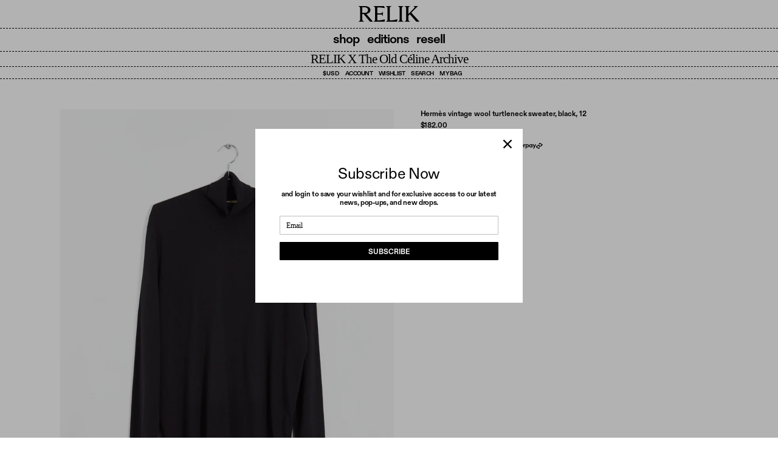

--- FILE ---
content_type: text/html; charset=utf-8
request_url: https://relikeditions.com/en-us/products/hermes-vintage-mens-wool-turtleneck-sweater-12-black
body_size: 25408
content:
<!DOCTYPE html><html lang="en" dir="ltr">
<head>
  
<!-- Google tag (gtag.js) -->
<script async src="https://www.googletagmanager.com/gtag/js?id=G-J20K02WJ65"></script>
<script>
  window.dataLayer = window.dataLayer || [];
  function gtag(){dataLayer.push(arguments);}
  gtag('js', new Date());

  gtag('config', 'G-J20K02WJ65');
</script>
  
  <!-- Symmetry 5.6.0 -->

  <title>
    Hermès vintage wool turtleneck sweater, black, 12 &ndash; RELIK editions
  </title>

  <meta charset="utf-8" />
<meta name="viewport" content="width=device-width,initial-scale=1.0" />
<meta http-equiv="X-UA-Compatible" content="IE=edge">


<link rel="preload" href="//relikeditions.com/cdn/shop/t/2/assets/vendor.min.js?v=11589511144441591071669950069" as="script">
<link rel="preload" href="//relikeditions.com/cdn/shop/t/2/assets/theme.js?v=164870960232172779011757058875" as="script"><link rel="canonical" href="https://relikeditions.com/en-us/products/hermes-vintage-mens-wool-turtleneck-sweater-12-black" /><link rel="icon" href="//relikeditions.com/cdn/shop/files/relik-favicon.png?crop=center&height=48&v=1738296863&width=48" type="image/png"><meta name="description" content="This vintage Hermès wool turtleneck sweater is a chic, understated forever piece. With its roll neck design and loose fit, this classic sweater is the perfect layering piece. Brand Size: XL (best suited to AU10-12 estimated from measurements) Fabric: (fabric tag removed - feels like merino wool) Condition: Good - in ex">
  <style>
  @font-face {
      font-family: 'ABCDiatype';
      font-display: swap;
      font-weight: 400;
      src: url('//relikeditions.com/cdn/shop/files/ABCDiatype-Regular.otf') format('opentype');
  }
  @font-face {
      font-family: 'ABCDiatype';
      font-display: swap;
      font-weight: 700;
      src: url('//relikeditions.com/cdn/shop/files/ABCDiatype-Bold.otf') format('opentype');
  }
  
  /* Fonts */
  .pagetitle,
  body {
      font-family: 'Times', sans-serif;
      font-weight: 400;
  }
  
  h1, .h1-style, h2, h3, h4, h5, h6, .heading-font {
      font-family: 'ABCDiatype', sans-serif;
      font-weight: 400;
  }
  .heading-tight {
      font-family: 'ABCDiatype', sans-serif;
      font-weight: 700;
      letter-spacing: -0.3px;
  }
  .heading,
  .link-dropdown,
  .navigation__item--with-mega-menu > .navigation__link {
      font-family: 'ABCDiatype', sans-serif;
      font-weight: 600;
      letter-spacing: -0.7px;
  }
</style>

  <meta property="og:site_name" content="RELIK editions">
<meta property="og:url" content="https://relikeditions.com/en-us/products/hermes-vintage-mens-wool-turtleneck-sweater-12-black">
<meta property="og:title" content="Hermès vintage wool turtleneck sweater, black, 12">
<meta property="og:type" content="product">
<meta property="og:description" content="This vintage Hermès wool turtleneck sweater is a chic, understated forever piece. With its roll neck design and loose fit, this classic sweater is the perfect layering piece. Brand Size: XL (best suited to AU10-12 estimated from measurements) Fabric: (fabric tag removed - feels like merino wool) Condition: Good - in ex"><meta property="og:image" content="http://relikeditions.com/cdn/shop/files/DRIES_JUMPER17_1200x1200.jpg?v=1693101989">
  <meta property="og:image:secure_url" content="https://relikeditions.com/cdn/shop/files/DRIES_JUMPER17_1200x1200.jpg?v=1693101989">
  <meta property="og:image:width" content="2946">
  <meta property="og:image:height" content="3683"><meta property="og:price:amount" content="182.00">
  <meta property="og:price:currency" content="USD"><meta name="twitter:card" content="summary_large_image">
<meta name="twitter:title" content="Hermès vintage wool turtleneck sweater, black, 12">
<meta name="twitter:description" content="This vintage Hermès wool turtleneck sweater is a chic, understated forever piece. With its roll neck design and loose fit, this classic sweater is the perfect layering piece. Brand Size: XL (best suited to AU10-12 estimated from measurements) Fabric: (fabric tag removed - feels like merino wool) Condition: Good - in ex">


  <link href="//relikeditions.com/cdn/shop/t/2/assets/styles.css?v=126563812997434532581733975463" rel="stylesheet" type="text/css" media="all" />
  <link href="//relikeditions.com/cdn/shop/t/2/assets/relik.css?v=107658715013910226521743999028" rel="stylesheet" type="text/css" media="all" />
<link rel="stylesheet" href="//relikeditions.com/cdn/shop/t/2/assets/swatches.css?v=56741829861462094801695975519" media="print" onload="this.media='all'">
    <noscript><link rel="stylesheet" href="//relikeditions.com/cdn/shop/t/2/assets/swatches.css?v=56741829861462094801695975519"></noscript><script>
    window.theme = window.theme || {};
    theme.money_format_with_product_code_preference = "${{amount}}";
    theme.money_format_with_cart_code_preference = "${{amount}}";
    theme.money_format = "${{amount}}";
    theme.strings = {
      previous: "Previous",
      next: "Next",
      addressError: "Error looking up that address",
      addressNoResults: "No results for that address",
      addressQueryLimit: "You have exceeded the Google API usage limit. Consider upgrading to a \u003ca href=\"https:\/\/developers.google.com\/maps\/premium\/usage-limits\"\u003ePremium Plan\u003c\/a\u003e.",
      authError: "There was a problem authenticating your Google Maps API Key.",
      icon_labels_left: "Left",
      icon_labels_right: "Right",
      icon_labels_down: "Down",
      icon_labels_close: "Close",
      icon_labels_plus: "Plus",
      imageSlider: "Image slider",
      cart_terms_confirmation: "You must agree to the terms and conditions before continuing.",
      products_listing_from: "From",
      layout_live_search_see_all: "See all results",
      products_product_add_to_cart: "YES I NEED THIS. BUY",
      products_variant_no_stock: "Sold out",
      products_variant_non_existent: "Unavailable",
      products_product_pick_a: "Pick a",
      general_navigation_menu_toggle_aria_label: "Toggle menu",
      general_accessibility_labels_close: "Close",
      products_product_adding_to_cart: "Adding",
      products_product_added_to_cart: "Added to cart",
      general_quick_search_pages: "Pages",
      general_quick_search_no_results: "Sorry, we couldn\u0026#39;t find any results",
      collections_general_see_all_subcollections: "See all..."
    };
    theme.routes = {
      cart_url: '/en-us/cart',
      cart_add_url: '/en-us/cart/add.js',
      cart_change_url: '/en-us/cart/change',
      predictive_search_url: '/en-us/search/suggest'
    };
    theme.settings = {
      cart_type: "drawer",
      quickbuy_style: "off",
      avoid_orphans: true
    };
    document.documentElement.classList.add('js');

      window.accessibilityStrings = {
        recipientFormExpanded: `Gift card recipient form expanded`,
        recipientFormCollapsed: `Gift card recipient form collapsed`,
      };
    </script>
  <script>window.performance && window.performance.mark && window.performance.mark('shopify.content_for_header.start');</script><meta name="facebook-domain-verification" content="6oy01r6a8tpt5y0lhwnohaqzw3nohw">
<meta id="shopify-digital-wallet" name="shopify-digital-wallet" content="/68714070299/digital_wallets/dialog">
<meta name="shopify-checkout-api-token" content="15a9b1d148773839e3d2e1d9cff45b76">
<meta id="in-context-paypal-metadata" data-shop-id="68714070299" data-venmo-supported="false" data-environment="production" data-locale="en_US" data-paypal-v4="true" data-currency="USD">
<link rel="alternate" hreflang="x-default" href="https://relikeditions.com/products/hermes-vintage-mens-wool-turtleneck-sweater-12-black">
<link rel="alternate" hreflang="en-US" href="https://relikeditions.com/en-us/products/hermes-vintage-mens-wool-turtleneck-sweater-12-black">
<link rel="alternate" hreflang="en-NZ" href="https://relikeditions.com/en-nz/products/hermes-vintage-mens-wool-turtleneck-sweater-12-black">
<link rel="alternate" hreflang="en-GB" href="https://relikeditions.com/en-gb/products/hermes-vintage-mens-wool-turtleneck-sweater-12-black">
<link rel="alternate" hreflang="en-DE" href="https://relikeditions.com/en-de/products/hermes-vintage-mens-wool-turtleneck-sweater-12-black">
<link rel="alternate" hreflang="en-CA" href="https://relikeditions.com/en-ca/products/hermes-vintage-mens-wool-turtleneck-sweater-12-black">
<link rel="alternate" type="application/json+oembed" href="https://relikeditions.com/en-us/products/hermes-vintage-mens-wool-turtleneck-sweater-12-black.oembed">
<script async="async" src="/checkouts/internal/preloads.js?locale=en-US"></script>
<link rel="preconnect" href="https://shop.app" crossorigin="anonymous">
<script async="async" src="https://shop.app/checkouts/internal/preloads.js?locale=en-US&shop_id=68714070299" crossorigin="anonymous"></script>
<script id="apple-pay-shop-capabilities" type="application/json">{"shopId":68714070299,"countryCode":"AU","currencyCode":"USD","merchantCapabilities":["supports3DS"],"merchantId":"gid:\/\/shopify\/Shop\/68714070299","merchantName":"RELIK editions","requiredBillingContactFields":["postalAddress","email","phone"],"requiredShippingContactFields":["postalAddress","email","phone"],"shippingType":"shipping","supportedNetworks":["visa","masterCard","amex","jcb"],"total":{"type":"pending","label":"RELIK editions","amount":"1.00"},"shopifyPaymentsEnabled":true,"supportsSubscriptions":true}</script>
<script id="shopify-features" type="application/json">{"accessToken":"15a9b1d148773839e3d2e1d9cff45b76","betas":["rich-media-storefront-analytics"],"domain":"relikeditions.com","predictiveSearch":true,"shopId":68714070299,"locale":"en"}</script>
<script>var Shopify = Shopify || {};
Shopify.shop = "relikstore.myshopify.com";
Shopify.locale = "en";
Shopify.currency = {"active":"USD","rate":"0.67415268"};
Shopify.country = "US";
Shopify.theme = {"name":"Symmetry","id":138811408667,"schema_name":"Symmetry","schema_version":"5.6.0","theme_store_id":568,"role":"main"};
Shopify.theme.handle = "null";
Shopify.theme.style = {"id":null,"handle":null};
Shopify.cdnHost = "relikeditions.com/cdn";
Shopify.routes = Shopify.routes || {};
Shopify.routes.root = "/en-us/";</script>
<script type="module">!function(o){(o.Shopify=o.Shopify||{}).modules=!0}(window);</script>
<script>!function(o){function n(){var o=[];function n(){o.push(Array.prototype.slice.apply(arguments))}return n.q=o,n}var t=o.Shopify=o.Shopify||{};t.loadFeatures=n(),t.autoloadFeatures=n()}(window);</script>
<script>
  window.ShopifyPay = window.ShopifyPay || {};
  window.ShopifyPay.apiHost = "shop.app\/pay";
  window.ShopifyPay.redirectState = null;
</script>
<script id="shop-js-analytics" type="application/json">{"pageType":"product"}</script>
<script defer="defer" async type="module" src="//relikeditions.com/cdn/shopifycloud/shop-js/modules/v2/client.init-shop-cart-sync_DtuiiIyl.en.esm.js"></script>
<script defer="defer" async type="module" src="//relikeditions.com/cdn/shopifycloud/shop-js/modules/v2/chunk.common_CUHEfi5Q.esm.js"></script>
<script type="module">
  await import("//relikeditions.com/cdn/shopifycloud/shop-js/modules/v2/client.init-shop-cart-sync_DtuiiIyl.en.esm.js");
await import("//relikeditions.com/cdn/shopifycloud/shop-js/modules/v2/chunk.common_CUHEfi5Q.esm.js");

  window.Shopify.SignInWithShop?.initShopCartSync?.({"fedCMEnabled":true,"windoidEnabled":true});

</script>
<script>
  window.Shopify = window.Shopify || {};
  if (!window.Shopify.featureAssets) window.Shopify.featureAssets = {};
  window.Shopify.featureAssets['shop-js'] = {"shop-cart-sync":["modules/v2/client.shop-cart-sync_DFoTY42P.en.esm.js","modules/v2/chunk.common_CUHEfi5Q.esm.js"],"init-fed-cm":["modules/v2/client.init-fed-cm_D2UNy1i2.en.esm.js","modules/v2/chunk.common_CUHEfi5Q.esm.js"],"init-shop-email-lookup-coordinator":["modules/v2/client.init-shop-email-lookup-coordinator_BQEe2rDt.en.esm.js","modules/v2/chunk.common_CUHEfi5Q.esm.js"],"shop-cash-offers":["modules/v2/client.shop-cash-offers_3CTtReFF.en.esm.js","modules/v2/chunk.common_CUHEfi5Q.esm.js","modules/v2/chunk.modal_BewljZkx.esm.js"],"shop-button":["modules/v2/client.shop-button_C6oxCjDL.en.esm.js","modules/v2/chunk.common_CUHEfi5Q.esm.js"],"init-windoid":["modules/v2/client.init-windoid_5pix8xhK.en.esm.js","modules/v2/chunk.common_CUHEfi5Q.esm.js"],"avatar":["modules/v2/client.avatar_BTnouDA3.en.esm.js"],"init-shop-cart-sync":["modules/v2/client.init-shop-cart-sync_DtuiiIyl.en.esm.js","modules/v2/chunk.common_CUHEfi5Q.esm.js"],"shop-toast-manager":["modules/v2/client.shop-toast-manager_BYv_8cH1.en.esm.js","modules/v2/chunk.common_CUHEfi5Q.esm.js"],"pay-button":["modules/v2/client.pay-button_FnF9EIkY.en.esm.js","modules/v2/chunk.common_CUHEfi5Q.esm.js"],"shop-login-button":["modules/v2/client.shop-login-button_CH1KUpOf.en.esm.js","modules/v2/chunk.common_CUHEfi5Q.esm.js","modules/v2/chunk.modal_BewljZkx.esm.js"],"init-customer-accounts-sign-up":["modules/v2/client.init-customer-accounts-sign-up_aj7QGgYS.en.esm.js","modules/v2/client.shop-login-button_CH1KUpOf.en.esm.js","modules/v2/chunk.common_CUHEfi5Q.esm.js","modules/v2/chunk.modal_BewljZkx.esm.js"],"init-shop-for-new-customer-accounts":["modules/v2/client.init-shop-for-new-customer-accounts_NbnYRf_7.en.esm.js","modules/v2/client.shop-login-button_CH1KUpOf.en.esm.js","modules/v2/chunk.common_CUHEfi5Q.esm.js","modules/v2/chunk.modal_BewljZkx.esm.js"],"init-customer-accounts":["modules/v2/client.init-customer-accounts_ppedhqCH.en.esm.js","modules/v2/client.shop-login-button_CH1KUpOf.en.esm.js","modules/v2/chunk.common_CUHEfi5Q.esm.js","modules/v2/chunk.modal_BewljZkx.esm.js"],"shop-follow-button":["modules/v2/client.shop-follow-button_CMIBBa6u.en.esm.js","modules/v2/chunk.common_CUHEfi5Q.esm.js","modules/v2/chunk.modal_BewljZkx.esm.js"],"lead-capture":["modules/v2/client.lead-capture_But0hIyf.en.esm.js","modules/v2/chunk.common_CUHEfi5Q.esm.js","modules/v2/chunk.modal_BewljZkx.esm.js"],"checkout-modal":["modules/v2/client.checkout-modal_BBxc70dQ.en.esm.js","modules/v2/chunk.common_CUHEfi5Q.esm.js","modules/v2/chunk.modal_BewljZkx.esm.js"],"shop-login":["modules/v2/client.shop-login_hM3Q17Kl.en.esm.js","modules/v2/chunk.common_CUHEfi5Q.esm.js","modules/v2/chunk.modal_BewljZkx.esm.js"],"payment-terms":["modules/v2/client.payment-terms_CAtGlQYS.en.esm.js","modules/v2/chunk.common_CUHEfi5Q.esm.js","modules/v2/chunk.modal_BewljZkx.esm.js"]};
</script>
<script id="__st">var __st={"a":68714070299,"offset":39600,"reqid":"2ea99ded-7eb4-4310-9248-283f9fc69f1d-1766317689","pageurl":"relikeditions.com\/en-us\/products\/hermes-vintage-mens-wool-turtleneck-sweater-12-black","u":"ca1e47ca1ee9","p":"product","rtyp":"product","rid":8436676657435};</script>
<script>window.ShopifyPaypalV4VisibilityTracking = true;</script>
<script id="captcha-bootstrap">!function(){'use strict';const t='contact',e='account',n='new_comment',o=[[t,t],['blogs',n],['comments',n],[t,'customer']],c=[[e,'customer_login'],[e,'guest_login'],[e,'recover_customer_password'],[e,'create_customer']],r=t=>t.map((([t,e])=>`form[action*='/${t}']:not([data-nocaptcha='true']) input[name='form_type'][value='${e}']`)).join(','),a=t=>()=>t?[...document.querySelectorAll(t)].map((t=>t.form)):[];function s(){const t=[...o],e=r(t);return a(e)}const i='password',u='form_key',d=['recaptcha-v3-token','g-recaptcha-response','h-captcha-response',i],f=()=>{try{return window.sessionStorage}catch{return}},m='__shopify_v',_=t=>t.elements[u];function p(t,e,n=!1){try{const o=window.sessionStorage,c=JSON.parse(o.getItem(e)),{data:r}=function(t){const{data:e,action:n}=t;return t[m]||n?{data:e,action:n}:{data:t,action:n}}(c);for(const[e,n]of Object.entries(r))t.elements[e]&&(t.elements[e].value=n);n&&o.removeItem(e)}catch(o){console.error('form repopulation failed',{error:o})}}const l='form_type',E='cptcha';function T(t){t.dataset[E]=!0}const w=window,h=w.document,L='Shopify',v='ce_forms',y='captcha';let A=!1;((t,e)=>{const n=(g='f06e6c50-85a8-45c8-87d0-21a2b65856fe',I='https://cdn.shopify.com/shopifycloud/storefront-forms-hcaptcha/ce_storefront_forms_captcha_hcaptcha.v1.5.2.iife.js',D={infoText:'Protected by hCaptcha',privacyText:'Privacy',termsText:'Terms'},(t,e,n)=>{const o=w[L][v],c=o.bindForm;if(c)return c(t,g,e,D).then(n);var r;o.q.push([[t,g,e,D],n]),r=I,A||(h.body.append(Object.assign(h.createElement('script'),{id:'captcha-provider',async:!0,src:r})),A=!0)});var g,I,D;w[L]=w[L]||{},w[L][v]=w[L][v]||{},w[L][v].q=[],w[L][y]=w[L][y]||{},w[L][y].protect=function(t,e){n(t,void 0,e),T(t)},Object.freeze(w[L][y]),function(t,e,n,w,h,L){const[v,y,A,g]=function(t,e,n){const i=e?o:[],u=t?c:[],d=[...i,...u],f=r(d),m=r(i),_=r(d.filter((([t,e])=>n.includes(e))));return[a(f),a(m),a(_),s()]}(w,h,L),I=t=>{const e=t.target;return e instanceof HTMLFormElement?e:e&&e.form},D=t=>v().includes(t);t.addEventListener('submit',(t=>{const e=I(t);if(!e)return;const n=D(e)&&!e.dataset.hcaptchaBound&&!e.dataset.recaptchaBound,o=_(e),c=g().includes(e)&&(!o||!o.value);(n||c)&&t.preventDefault(),c&&!n&&(function(t){try{if(!f())return;!function(t){const e=f();if(!e)return;const n=_(t);if(!n)return;const o=n.value;o&&e.removeItem(o)}(t);const e=Array.from(Array(32),(()=>Math.random().toString(36)[2])).join('');!function(t,e){_(t)||t.append(Object.assign(document.createElement('input'),{type:'hidden',name:u})),t.elements[u].value=e}(t,e),function(t,e){const n=f();if(!n)return;const o=[...t.querySelectorAll(`input[type='${i}']`)].map((({name:t})=>t)),c=[...d,...o],r={};for(const[a,s]of new FormData(t).entries())c.includes(a)||(r[a]=s);n.setItem(e,JSON.stringify({[m]:1,action:t.action,data:r}))}(t,e)}catch(e){console.error('failed to persist form',e)}}(e),e.submit())}));const S=(t,e)=>{t&&!t.dataset[E]&&(n(t,e.some((e=>e===t))),T(t))};for(const o of['focusin','change'])t.addEventListener(o,(t=>{const e=I(t);D(e)&&S(e,y())}));const B=e.get('form_key'),M=e.get(l),P=B&&M;t.addEventListener('DOMContentLoaded',(()=>{const t=y();if(P)for(const e of t)e.elements[l].value===M&&p(e,B);[...new Set([...A(),...v().filter((t=>'true'===t.dataset.shopifyCaptcha))])].forEach((e=>S(e,t)))}))}(h,new URLSearchParams(w.location.search),n,t,e,['guest_login'])})(!0,!0)}();</script>
<script integrity="sha256-4kQ18oKyAcykRKYeNunJcIwy7WH5gtpwJnB7kiuLZ1E=" data-source-attribution="shopify.loadfeatures" defer="defer" src="//relikeditions.com/cdn/shopifycloud/storefront/assets/storefront/load_feature-a0a9edcb.js" crossorigin="anonymous"></script>
<script crossorigin="anonymous" defer="defer" src="//relikeditions.com/cdn/shopifycloud/storefront/assets/shopify_pay/storefront-65b4c6d7.js?v=20250812"></script>
<script data-source-attribution="shopify.dynamic_checkout.dynamic.init">var Shopify=Shopify||{};Shopify.PaymentButton=Shopify.PaymentButton||{isStorefrontPortableWallets:!0,init:function(){window.Shopify.PaymentButton.init=function(){};var t=document.createElement("script");t.src="https://relikeditions.com/cdn/shopifycloud/portable-wallets/latest/portable-wallets.en.js",t.type="module",document.head.appendChild(t)}};
</script>
<script data-source-attribution="shopify.dynamic_checkout.buyer_consent">
  function portableWalletsHideBuyerConsent(e){var t=document.getElementById("shopify-buyer-consent"),n=document.getElementById("shopify-subscription-policy-button");t&&n&&(t.classList.add("hidden"),t.setAttribute("aria-hidden","true"),n.removeEventListener("click",e))}function portableWalletsShowBuyerConsent(e){var t=document.getElementById("shopify-buyer-consent"),n=document.getElementById("shopify-subscription-policy-button");t&&n&&(t.classList.remove("hidden"),t.removeAttribute("aria-hidden"),n.addEventListener("click",e))}window.Shopify?.PaymentButton&&(window.Shopify.PaymentButton.hideBuyerConsent=portableWalletsHideBuyerConsent,window.Shopify.PaymentButton.showBuyerConsent=portableWalletsShowBuyerConsent);
</script>
<script data-source-attribution="shopify.dynamic_checkout.cart.bootstrap">document.addEventListener("DOMContentLoaded",(function(){function t(){return document.querySelector("shopify-accelerated-checkout-cart, shopify-accelerated-checkout")}if(t())Shopify.PaymentButton.init();else{new MutationObserver((function(e,n){t()&&(Shopify.PaymentButton.init(),n.disconnect())})).observe(document.body,{childList:!0,subtree:!0})}}));
</script>
<link id="shopify-accelerated-checkout-styles" rel="stylesheet" media="screen" href="https://relikeditions.com/cdn/shopifycloud/portable-wallets/latest/accelerated-checkout-backwards-compat.css" crossorigin="anonymous">
<style id="shopify-accelerated-checkout-cart">
        #shopify-buyer-consent {
  margin-top: 1em;
  display: inline-block;
  width: 100%;
}

#shopify-buyer-consent.hidden {
  display: none;
}

#shopify-subscription-policy-button {
  background: none;
  border: none;
  padding: 0;
  text-decoration: underline;
  font-size: inherit;
  cursor: pointer;
}

#shopify-subscription-policy-button::before {
  box-shadow: none;
}

      </style>

<script>window.performance && window.performance.mark && window.performance.mark('shopify.content_for_header.end');</script>
<!-- BEGIN app block: shopify://apps/klaviyo-email-marketing-sms/blocks/klaviyo-onsite-embed/2632fe16-c075-4321-a88b-50b567f42507 -->












  <script async src="https://static.klaviyo.com/onsite/js/X4KTRT/klaviyo.js?company_id=X4KTRT"></script>
  <script>!function(){if(!window.klaviyo){window._klOnsite=window._klOnsite||[];try{window.klaviyo=new Proxy({},{get:function(n,i){return"push"===i?function(){var n;(n=window._klOnsite).push.apply(n,arguments)}:function(){for(var n=arguments.length,o=new Array(n),w=0;w<n;w++)o[w]=arguments[w];var t="function"==typeof o[o.length-1]?o.pop():void 0,e=new Promise((function(n){window._klOnsite.push([i].concat(o,[function(i){t&&t(i),n(i)}]))}));return e}}})}catch(n){window.klaviyo=window.klaviyo||[],window.klaviyo.push=function(){var n;(n=window._klOnsite).push.apply(n,arguments)}}}}();</script>

  
    <script id="viewed_product">
      if (item == null) {
        var _learnq = _learnq || [];

        var MetafieldReviews = null
        var MetafieldYotpoRating = null
        var MetafieldYotpoCount = null
        var MetafieldLooxRating = null
        var MetafieldLooxCount = null
        var okendoProduct = null
        var okendoProductReviewCount = null
        var okendoProductReviewAverageValue = null
        try {
          // The following fields are used for Customer Hub recently viewed in order to add reviews.
          // This information is not part of __kla_viewed. Instead, it is part of __kla_viewed_reviewed_items
          MetafieldReviews = {};
          MetafieldYotpoRating = null
          MetafieldYotpoCount = null
          MetafieldLooxRating = null
          MetafieldLooxCount = null

          okendoProduct = null
          // If the okendo metafield is not legacy, it will error, which then requires the new json formatted data
          if (okendoProduct && 'error' in okendoProduct) {
            okendoProduct = null
          }
          okendoProductReviewCount = okendoProduct ? okendoProduct.reviewCount : null
          okendoProductReviewAverageValue = okendoProduct ? okendoProduct.reviewAverageValue : null
        } catch (error) {
          console.error('Error in Klaviyo onsite reviews tracking:', error);
        }

        var item = {
          Name: "Hermès vintage wool turtleneck sweater, black, 12",
          ProductID: 8436676657435,
          Categories: ["All","JAZZY JACKETS","THE HAUTE STUFF"],
          ImageURL: "https://relikeditions.com/cdn/shop/files/DRIES_JUMPER17_grande.jpg?v=1693101989",
          URL: "https://relikeditions.com/en-us/products/hermes-vintage-mens-wool-turtleneck-sweater-12-black",
          Brand: "Hermès",
          Price: "$182.00",
          Value: "182.00",
          CompareAtPrice: "$0.00"
        };
        _learnq.push(['track', 'Viewed Product', item]);
        _learnq.push(['trackViewedItem', {
          Title: item.Name,
          ItemId: item.ProductID,
          Categories: item.Categories,
          ImageUrl: item.ImageURL,
          Url: item.URL,
          Metadata: {
            Brand: item.Brand,
            Price: item.Price,
            Value: item.Value,
            CompareAtPrice: item.CompareAtPrice
          },
          metafields:{
            reviews: MetafieldReviews,
            yotpo:{
              rating: MetafieldYotpoRating,
              count: MetafieldYotpoCount,
            },
            loox:{
              rating: MetafieldLooxRating,
              count: MetafieldLooxCount,
            },
            okendo: {
              rating: okendoProductReviewAverageValue,
              count: okendoProductReviewCount,
            }
          }
        }]);
      }
    </script>
  




  <script>
    window.klaviyoReviewsProductDesignMode = false
  </script>







<!-- END app block --><script src="https://cdn.shopify.com/extensions/b80e817c-8195-4cc3-9e6e-a7c2cd975f3b/afterpay-on-site-messaging-1/assets/messaging-lib-loader.js" type="text/javascript" defer="defer"></script>
<link href="https://monorail-edge.shopifysvc.com" rel="dns-prefetch">
<script>(function(){if ("sendBeacon" in navigator && "performance" in window) {try {var session_token_from_headers = performance.getEntriesByType('navigation')[0].serverTiming.find(x => x.name == '_s').description;} catch {var session_token_from_headers = undefined;}var session_cookie_matches = document.cookie.match(/_shopify_s=([^;]*)/);var session_token_from_cookie = session_cookie_matches && session_cookie_matches.length === 2 ? session_cookie_matches[1] : "";var session_token = session_token_from_headers || session_token_from_cookie || "";function handle_abandonment_event(e) {var entries = performance.getEntries().filter(function(entry) {return /monorail-edge.shopifysvc.com/.test(entry.name);});if (!window.abandonment_tracked && entries.length === 0) {window.abandonment_tracked = true;var currentMs = Date.now();var navigation_start = performance.timing.navigationStart;var payload = {shop_id: 68714070299,url: window.location.href,navigation_start,duration: currentMs - navigation_start,session_token,page_type: "product"};window.navigator.sendBeacon("https://monorail-edge.shopifysvc.com/v1/produce", JSON.stringify({schema_id: "online_store_buyer_site_abandonment/1.1",payload: payload,metadata: {event_created_at_ms: currentMs,event_sent_at_ms: currentMs}}));}}window.addEventListener('pagehide', handle_abandonment_event);}}());</script>
<script id="web-pixels-manager-setup">(function e(e,d,r,n,o){if(void 0===o&&(o={}),!Boolean(null===(a=null===(i=window.Shopify)||void 0===i?void 0:i.analytics)||void 0===a?void 0:a.replayQueue)){var i,a;window.Shopify=window.Shopify||{};var t=window.Shopify;t.analytics=t.analytics||{};var s=t.analytics;s.replayQueue=[],s.publish=function(e,d,r){return s.replayQueue.push([e,d,r]),!0};try{self.performance.mark("wpm:start")}catch(e){}var l=function(){var e={modern:/Edge?\/(1{2}[4-9]|1[2-9]\d|[2-9]\d{2}|\d{4,})\.\d+(\.\d+|)|Firefox\/(1{2}[4-9]|1[2-9]\d|[2-9]\d{2}|\d{4,})\.\d+(\.\d+|)|Chrom(ium|e)\/(9{2}|\d{3,})\.\d+(\.\d+|)|(Maci|X1{2}).+ Version\/(15\.\d+|(1[6-9]|[2-9]\d|\d{3,})\.\d+)([,.]\d+|)( \(\w+\)|)( Mobile\/\w+|) Safari\/|Chrome.+OPR\/(9{2}|\d{3,})\.\d+\.\d+|(CPU[ +]OS|iPhone[ +]OS|CPU[ +]iPhone|CPU IPhone OS|CPU iPad OS)[ +]+(15[._]\d+|(1[6-9]|[2-9]\d|\d{3,})[._]\d+)([._]\d+|)|Android:?[ /-](13[3-9]|1[4-9]\d|[2-9]\d{2}|\d{4,})(\.\d+|)(\.\d+|)|Android.+Firefox\/(13[5-9]|1[4-9]\d|[2-9]\d{2}|\d{4,})\.\d+(\.\d+|)|Android.+Chrom(ium|e)\/(13[3-9]|1[4-9]\d|[2-9]\d{2}|\d{4,})\.\d+(\.\d+|)|SamsungBrowser\/([2-9]\d|\d{3,})\.\d+/,legacy:/Edge?\/(1[6-9]|[2-9]\d|\d{3,})\.\d+(\.\d+|)|Firefox\/(5[4-9]|[6-9]\d|\d{3,})\.\d+(\.\d+|)|Chrom(ium|e)\/(5[1-9]|[6-9]\d|\d{3,})\.\d+(\.\d+|)([\d.]+$|.*Safari\/(?![\d.]+ Edge\/[\d.]+$))|(Maci|X1{2}).+ Version\/(10\.\d+|(1[1-9]|[2-9]\d|\d{3,})\.\d+)([,.]\d+|)( \(\w+\)|)( Mobile\/\w+|) Safari\/|Chrome.+OPR\/(3[89]|[4-9]\d|\d{3,})\.\d+\.\d+|(CPU[ +]OS|iPhone[ +]OS|CPU[ +]iPhone|CPU IPhone OS|CPU iPad OS)[ +]+(10[._]\d+|(1[1-9]|[2-9]\d|\d{3,})[._]\d+)([._]\d+|)|Android:?[ /-](13[3-9]|1[4-9]\d|[2-9]\d{2}|\d{4,})(\.\d+|)(\.\d+|)|Mobile Safari.+OPR\/([89]\d|\d{3,})\.\d+\.\d+|Android.+Firefox\/(13[5-9]|1[4-9]\d|[2-9]\d{2}|\d{4,})\.\d+(\.\d+|)|Android.+Chrom(ium|e)\/(13[3-9]|1[4-9]\d|[2-9]\d{2}|\d{4,})\.\d+(\.\d+|)|Android.+(UC? ?Browser|UCWEB|U3)[ /]?(15\.([5-9]|\d{2,})|(1[6-9]|[2-9]\d|\d{3,})\.\d+)\.\d+|SamsungBrowser\/(5\.\d+|([6-9]|\d{2,})\.\d+)|Android.+MQ{2}Browser\/(14(\.(9|\d{2,})|)|(1[5-9]|[2-9]\d|\d{3,})(\.\d+|))(\.\d+|)|K[Aa][Ii]OS\/(3\.\d+|([4-9]|\d{2,})\.\d+)(\.\d+|)/},d=e.modern,r=e.legacy,n=navigator.userAgent;return n.match(d)?"modern":n.match(r)?"legacy":"unknown"}(),u="modern"===l?"modern":"legacy",c=(null!=n?n:{modern:"",legacy:""})[u],f=function(e){return[e.baseUrl,"/wpm","/b",e.hashVersion,"modern"===e.buildTarget?"m":"l",".js"].join("")}({baseUrl:d,hashVersion:r,buildTarget:u}),m=function(e){var d=e.version,r=e.bundleTarget,n=e.surface,o=e.pageUrl,i=e.monorailEndpoint;return{emit:function(e){var a=e.status,t=e.errorMsg,s=(new Date).getTime(),l=JSON.stringify({metadata:{event_sent_at_ms:s},events:[{schema_id:"web_pixels_manager_load/3.1",payload:{version:d,bundle_target:r,page_url:o,status:a,surface:n,error_msg:t},metadata:{event_created_at_ms:s}}]});if(!i)return console&&console.warn&&console.warn("[Web Pixels Manager] No Monorail endpoint provided, skipping logging."),!1;try{return self.navigator.sendBeacon.bind(self.navigator)(i,l)}catch(e){}var u=new XMLHttpRequest;try{return u.open("POST",i,!0),u.setRequestHeader("Content-Type","text/plain"),u.send(l),!0}catch(e){return console&&console.warn&&console.warn("[Web Pixels Manager] Got an unhandled error while logging to Monorail."),!1}}}}({version:r,bundleTarget:l,surface:e.surface,pageUrl:self.location.href,monorailEndpoint:e.monorailEndpoint});try{o.browserTarget=l,function(e){var d=e.src,r=e.async,n=void 0===r||r,o=e.onload,i=e.onerror,a=e.sri,t=e.scriptDataAttributes,s=void 0===t?{}:t,l=document.createElement("script"),u=document.querySelector("head"),c=document.querySelector("body");if(l.async=n,l.src=d,a&&(l.integrity=a,l.crossOrigin="anonymous"),s)for(var f in s)if(Object.prototype.hasOwnProperty.call(s,f))try{l.dataset[f]=s[f]}catch(e){}if(o&&l.addEventListener("load",o),i&&l.addEventListener("error",i),u)u.appendChild(l);else{if(!c)throw new Error("Did not find a head or body element to append the script");c.appendChild(l)}}({src:f,async:!0,onload:function(){if(!function(){var e,d;return Boolean(null===(d=null===(e=window.Shopify)||void 0===e?void 0:e.analytics)||void 0===d?void 0:d.initialized)}()){var d=window.webPixelsManager.init(e)||void 0;if(d){var r=window.Shopify.analytics;r.replayQueue.forEach((function(e){var r=e[0],n=e[1],o=e[2];d.publishCustomEvent(r,n,o)})),r.replayQueue=[],r.publish=d.publishCustomEvent,r.visitor=d.visitor,r.initialized=!0}}},onerror:function(){return m.emit({status:"failed",errorMsg:"".concat(f," has failed to load")})},sri:function(e){var d=/^sha384-[A-Za-z0-9+/=]+$/;return"string"==typeof e&&d.test(e)}(c)?c:"",scriptDataAttributes:o}),m.emit({status:"loading"})}catch(e){m.emit({status:"failed",errorMsg:(null==e?void 0:e.message)||"Unknown error"})}}})({shopId: 68714070299,storefrontBaseUrl: "https://relikeditions.com",extensionsBaseUrl: "https://extensions.shopifycdn.com/cdn/shopifycloud/web-pixels-manager",monorailEndpoint: "https://monorail-edge.shopifysvc.com/unstable/produce_batch",surface: "storefront-renderer",enabledBetaFlags: ["2dca8a86"],webPixelsConfigList: [{"id":"2418213147","configuration":"{\"accountID\":\"X4KTRT\",\"webPixelConfig\":\"eyJlbmFibGVBZGRlZFRvQ2FydEV2ZW50cyI6IHRydWV9\"}","eventPayloadVersion":"v1","runtimeContext":"STRICT","scriptVersion":"524f6c1ee37bacdca7657a665bdca589","type":"APP","apiClientId":123074,"privacyPurposes":["ANALYTICS","MARKETING"],"dataSharingAdjustments":{"protectedCustomerApprovalScopes":["read_customer_address","read_customer_email","read_customer_name","read_customer_personal_data","read_customer_phone"]}},{"id":"314442011","configuration":"{\"pixel_id\":\"196908123459885\",\"pixel_type\":\"facebook_pixel\",\"metaapp_system_user_token\":\"-\"}","eventPayloadVersion":"v1","runtimeContext":"OPEN","scriptVersion":"ca16bc87fe92b6042fbaa3acc2fbdaa6","type":"APP","apiClientId":2329312,"privacyPurposes":["ANALYTICS","MARKETING","SALE_OF_DATA"],"dataSharingAdjustments":{"protectedCustomerApprovalScopes":["read_customer_address","read_customer_email","read_customer_name","read_customer_personal_data","read_customer_phone"]}},{"id":"shopify-app-pixel","configuration":"{}","eventPayloadVersion":"v1","runtimeContext":"STRICT","scriptVersion":"0450","apiClientId":"shopify-pixel","type":"APP","privacyPurposes":["ANALYTICS","MARKETING"]},{"id":"shopify-custom-pixel","eventPayloadVersion":"v1","runtimeContext":"LAX","scriptVersion":"0450","apiClientId":"shopify-pixel","type":"CUSTOM","privacyPurposes":["ANALYTICS","MARKETING"]}],isMerchantRequest: false,initData: {"shop":{"name":"RELIK editions","paymentSettings":{"currencyCode":"AUD"},"myshopifyDomain":"relikstore.myshopify.com","countryCode":"AU","storefrontUrl":"https:\/\/relikeditions.com\/en-us"},"customer":null,"cart":null,"checkout":null,"productVariants":[{"price":{"amount":182.0,"currencyCode":"USD"},"product":{"title":"Hermès vintage wool turtleneck sweater, black, 12","vendor":"Hermès","id":"8436676657435","untranslatedTitle":"Hermès vintage wool turtleneck sweater, black, 12","url":"\/en-us\/products\/hermes-vintage-mens-wool-turtleneck-sweater-12-black","type":"Knitwear"},"id":"45838465597723","image":{"src":"\/\/relikeditions.com\/cdn\/shop\/files\/DRIES_JUMPER17.jpg?v=1693101989"},"sku":"","title":"Default Title","untranslatedTitle":"Default Title"}],"purchasingCompany":null},},"https://relikeditions.com/cdn","1e0b1122w61c904dfpc855754am2b403ea2",{"modern":"","legacy":""},{"shopId":"68714070299","storefrontBaseUrl":"https:\/\/relikeditions.com","extensionBaseUrl":"https:\/\/extensions.shopifycdn.com\/cdn\/shopifycloud\/web-pixels-manager","surface":"storefront-renderer","enabledBetaFlags":"[\"2dca8a86\"]","isMerchantRequest":"false","hashVersion":"1e0b1122w61c904dfpc855754am2b403ea2","publish":"custom","events":"[[\"page_viewed\",{}],[\"product_viewed\",{\"productVariant\":{\"price\":{\"amount\":182.0,\"currencyCode\":\"USD\"},\"product\":{\"title\":\"Hermès vintage wool turtleneck sweater, black, 12\",\"vendor\":\"Hermès\",\"id\":\"8436676657435\",\"untranslatedTitle\":\"Hermès vintage wool turtleneck sweater, black, 12\",\"url\":\"\/en-us\/products\/hermes-vintage-mens-wool-turtleneck-sweater-12-black\",\"type\":\"Knitwear\"},\"id\":\"45838465597723\",\"image\":{\"src\":\"\/\/relikeditions.com\/cdn\/shop\/files\/DRIES_JUMPER17.jpg?v=1693101989\"},\"sku\":\"\",\"title\":\"Default Title\",\"untranslatedTitle\":\"Default Title\"}}]]"});</script><script>
  window.ShopifyAnalytics = window.ShopifyAnalytics || {};
  window.ShopifyAnalytics.meta = window.ShopifyAnalytics.meta || {};
  window.ShopifyAnalytics.meta.currency = 'USD';
  var meta = {"product":{"id":8436676657435,"gid":"gid:\/\/shopify\/Product\/8436676657435","vendor":"Hermès","type":"Knitwear","variants":[{"id":45838465597723,"price":18200,"name":"Hermès vintage wool turtleneck sweater, black, 12","public_title":null,"sku":""}],"remote":false},"page":{"pageType":"product","resourceType":"product","resourceId":8436676657435}};
  for (var attr in meta) {
    window.ShopifyAnalytics.meta[attr] = meta[attr];
  }
</script>
<script class="analytics">
  (function () {
    var customDocumentWrite = function(content) {
      var jquery = null;

      if (window.jQuery) {
        jquery = window.jQuery;
      } else if (window.Checkout && window.Checkout.$) {
        jquery = window.Checkout.$;
      }

      if (jquery) {
        jquery('body').append(content);
      }
    };

    var hasLoggedConversion = function(token) {
      if (token) {
        return document.cookie.indexOf('loggedConversion=' + token) !== -1;
      }
      return false;
    }

    var setCookieIfConversion = function(token) {
      if (token) {
        var twoMonthsFromNow = new Date(Date.now());
        twoMonthsFromNow.setMonth(twoMonthsFromNow.getMonth() + 2);

        document.cookie = 'loggedConversion=' + token + '; expires=' + twoMonthsFromNow;
      }
    }

    var trekkie = window.ShopifyAnalytics.lib = window.trekkie = window.trekkie || [];
    if (trekkie.integrations) {
      return;
    }
    trekkie.methods = [
      'identify',
      'page',
      'ready',
      'track',
      'trackForm',
      'trackLink'
    ];
    trekkie.factory = function(method) {
      return function() {
        var args = Array.prototype.slice.call(arguments);
        args.unshift(method);
        trekkie.push(args);
        return trekkie;
      };
    };
    for (var i = 0; i < trekkie.methods.length; i++) {
      var key = trekkie.methods[i];
      trekkie[key] = trekkie.factory(key);
    }
    trekkie.load = function(config) {
      trekkie.config = config || {};
      trekkie.config.initialDocumentCookie = document.cookie;
      var first = document.getElementsByTagName('script')[0];
      var script = document.createElement('script');
      script.type = 'text/javascript';
      script.onerror = function(e) {
        var scriptFallback = document.createElement('script');
        scriptFallback.type = 'text/javascript';
        scriptFallback.onerror = function(error) {
                var Monorail = {
      produce: function produce(monorailDomain, schemaId, payload) {
        var currentMs = new Date().getTime();
        var event = {
          schema_id: schemaId,
          payload: payload,
          metadata: {
            event_created_at_ms: currentMs,
            event_sent_at_ms: currentMs
          }
        };
        return Monorail.sendRequest("https://" + monorailDomain + "/v1/produce", JSON.stringify(event));
      },
      sendRequest: function sendRequest(endpointUrl, payload) {
        // Try the sendBeacon API
        if (window && window.navigator && typeof window.navigator.sendBeacon === 'function' && typeof window.Blob === 'function' && !Monorail.isIos12()) {
          var blobData = new window.Blob([payload], {
            type: 'text/plain'
          });

          if (window.navigator.sendBeacon(endpointUrl, blobData)) {
            return true;
          } // sendBeacon was not successful

        } // XHR beacon

        var xhr = new XMLHttpRequest();

        try {
          xhr.open('POST', endpointUrl);
          xhr.setRequestHeader('Content-Type', 'text/plain');
          xhr.send(payload);
        } catch (e) {
          console.log(e);
        }

        return false;
      },
      isIos12: function isIos12() {
        return window.navigator.userAgent.lastIndexOf('iPhone; CPU iPhone OS 12_') !== -1 || window.navigator.userAgent.lastIndexOf('iPad; CPU OS 12_') !== -1;
      }
    };
    Monorail.produce('monorail-edge.shopifysvc.com',
      'trekkie_storefront_load_errors/1.1',
      {shop_id: 68714070299,
      theme_id: 138811408667,
      app_name: "storefront",
      context_url: window.location.href,
      source_url: "//relikeditions.com/cdn/s/trekkie.storefront.4b0d51228c8d1703f19d66468963c9de55bf59b0.min.js"});

        };
        scriptFallback.async = true;
        scriptFallback.src = '//relikeditions.com/cdn/s/trekkie.storefront.4b0d51228c8d1703f19d66468963c9de55bf59b0.min.js';
        first.parentNode.insertBefore(scriptFallback, first);
      };
      script.async = true;
      script.src = '//relikeditions.com/cdn/s/trekkie.storefront.4b0d51228c8d1703f19d66468963c9de55bf59b0.min.js';
      first.parentNode.insertBefore(script, first);
    };
    trekkie.load(
      {"Trekkie":{"appName":"storefront","development":false,"defaultAttributes":{"shopId":68714070299,"isMerchantRequest":null,"themeId":138811408667,"themeCityHash":"698749049312598482","contentLanguage":"en","currency":"USD","eventMetadataId":"a5b089df-6d5a-49f8-bc15-b5fb2c13b97f"},"isServerSideCookieWritingEnabled":true,"monorailRegion":"shop_domain","enabledBetaFlags":["65f19447"]},"Session Attribution":{},"S2S":{"facebookCapiEnabled":true,"source":"trekkie-storefront-renderer","apiClientId":580111}}
    );

    var loaded = false;
    trekkie.ready(function() {
      if (loaded) return;
      loaded = true;

      window.ShopifyAnalytics.lib = window.trekkie;

      var originalDocumentWrite = document.write;
      document.write = customDocumentWrite;
      try { window.ShopifyAnalytics.merchantGoogleAnalytics.call(this); } catch(error) {};
      document.write = originalDocumentWrite;

      window.ShopifyAnalytics.lib.page(null,{"pageType":"product","resourceType":"product","resourceId":8436676657435,"shopifyEmitted":true});

      var match = window.location.pathname.match(/checkouts\/(.+)\/(thank_you|post_purchase)/)
      var token = match? match[1]: undefined;
      if (!hasLoggedConversion(token)) {
        setCookieIfConversion(token);
        window.ShopifyAnalytics.lib.track("Viewed Product",{"currency":"USD","variantId":45838465597723,"productId":8436676657435,"productGid":"gid:\/\/shopify\/Product\/8436676657435","name":"Hermès vintage wool turtleneck sweater, black, 12","price":"182.00","sku":"","brand":"Hermès","variant":null,"category":"Knitwear","nonInteraction":true,"remote":false},undefined,undefined,{"shopifyEmitted":true});
      window.ShopifyAnalytics.lib.track("monorail:\/\/trekkie_storefront_viewed_product\/1.1",{"currency":"USD","variantId":45838465597723,"productId":8436676657435,"productGid":"gid:\/\/shopify\/Product\/8436676657435","name":"Hermès vintage wool turtleneck sweater, black, 12","price":"182.00","sku":"","brand":"Hermès","variant":null,"category":"Knitwear","nonInteraction":true,"remote":false,"referer":"https:\/\/relikeditions.com\/en-us\/products\/hermes-vintage-mens-wool-turtleneck-sweater-12-black"});
      }
    });


        var eventsListenerScript = document.createElement('script');
        eventsListenerScript.async = true;
        eventsListenerScript.src = "//relikeditions.com/cdn/shopifycloud/storefront/assets/shop_events_listener-3da45d37.js";
        document.getElementsByTagName('head')[0].appendChild(eventsListenerScript);

})();</script>
<script
  defer
  src="https://relikeditions.com/cdn/shopifycloud/perf-kit/shopify-perf-kit-2.1.2.min.js"
  data-application="storefront-renderer"
  data-shop-id="68714070299"
  data-render-region="gcp-us-central1"
  data-page-type="product"
  data-theme-instance-id="138811408667"
  data-theme-name="Symmetry"
  data-theme-version="5.6.0"
  data-monorail-region="shop_domain"
  data-resource-timing-sampling-rate="10"
  data-shs="true"
  data-shs-beacon="true"
  data-shs-export-with-fetch="true"
  data-shs-logs-sample-rate="1"
  data-shs-beacon-endpoint="https://relikeditions.com/api/collect"
></script>
</head>

<body class="template-product 
 swatch-method-standard swatch-style-listed" data-cc-animate-timeout="0"><script>
      if ('IntersectionObserver' in window) {
        document.body.classList.add("cc-animate-enabled");
      }
    </script><a class="skip-link visually-hidden" href="#content">Skip to content</a>

  <div id="shopify-section-announcement-bar" class="shopify-section section-announcement-bar">

</div>
  <div id="shopify-section-header" class="shopify-section section-header"><style data-shopify>
  .logo img {
    width: 100px;
  }
  .logo-area__middle--logo-image {
    max-width: 100px;
  }
  @media (max-width: 767.98px) {
    .logo img {
      width: 60px;
    }
  }.section-header {
    position: -webkit-sticky;
    position: sticky;
  }</style>
<div data-section-type="header" data-cc-animate>
  <div id="pageheader" class="pageheader pageheader--layout-underneath pageheader--sticky">
    <div class="logo-area container container--no-max">
      <div class="logo-area__left">
        <div class="logo-area__left__inner">
          <button class="button notabutton mobile-nav-toggle" aria-label="Toggle menu" aria-controls="main-nav"><svg xmlns="http://www.w3.org/2000/svg" width="24" height="24" viewBox="0 0 24 24" fill="none" stroke="currentColor" stroke-width="1.5" stroke-linecap="round" stroke-linejoin="round" class="feather feather-menu" aria-hidden="true"><line x1="3" y1="12" x2="21" y2="12"></line><line x1="3" y1="6" x2="21" y2="6"></line><line x1="3" y1="18" x2="21" y2="18"></line></svg></button>
          
        </div>
      </div>

      <div class="logo-area__middle logo-area__middle--logo-image">
        <div class="logo-area__middle__inner">
          <div class="logo"><a class="logo__link" href="/en-us" title="RELIK editions"><img class="logo__image" src="//relikeditions.com/cdn/shop/files/logo_200x.png?v=1673499065" alt="RELIK editions" itemprop="logo" width="194" height="51" /></a></div>
        </div>
      </div>

      <div class="logo-area__right">
        <div class="logo-area__right__inner mobile-only">
          
            <a class="show-search-link" href="/en-us/search">
              <span class="show-search-link__text">Search</span>
              <span class="show-search-link__icon"><svg width="24px" height="24px" viewBox="0 0 24 24" aria-hidden="true">
    <g transform="translate(3.000000, 3.000000)" stroke="currentColor" stroke-width="1.5" fill="none" fill-rule="evenodd">
        <circle cx="7.82352941" cy="7.82352941" r="7.82352941"></circle>
        <line x1="13.9705882" y1="13.9705882" x2="18.4411765" y2="18.4411765" stroke-linecap="square"></line>
    </g>
</svg></span>
            </a>
          
          <a href="/en-us/cart" class="cart-mobile">
            <svg width="15" height="15" viewBox="0 0 15 15" fill="none" xmlns="http://www.w3.org/2000/svg">
              <rect x="0.5" y="4.5" width="14" height="10" stroke="black"/>
              <path d="M4.58789 4.82353C4.70118 3.80392 4.92776 1 7.64671 1C10.3657 1 10.479 3.80392 10.7055 4.82353" stroke="black"/>
            </svg>
          </a>
  
          <div class="wishlist-page-link mobile">
            <svg width="16" height="14" viewBox="0 0 16 14" fill="none" xmlns="http://www.w3.org/2000/svg">
              <path d="M3.80097 1.05561C6.17951 0.711172 7.79583 2.99721 7.79583 3.59744C7.79583 2.47137 9.47974 0.659434 11.6185 1.05561C15.8659 1.84239 14.5917 6.14787 13.3174 7.47231C12.787 8.0237 9.63636 11.6343 7.79583 13.5C6.23845 12.0648 2.69665 8.46097 1.67728 7.08322C0.40306 5.36103 0.827799 1.48616 3.80097 1.05561Z" stroke="black" stroke-linejoin="round"/>
            </svg>
          </div>
  
  
          
        </div>
      </div>
    </div><div id="main-search" class="main-search "
          data-live-search="true"
          data-live-search-price="false"
          data-live-search-vendor="false"
          data-live-search-meta="true"
          data-per-row-mob="2">

        <div class="main-search__container">
          <div class="search-bar-container container">
            <form class="main-search__form" action="/en-us/search" method="get" autocomplete="off">
              <input type="hidden" name="type" value="product" />
              <input type="hidden" name="options[prefix]" value="last" />
              <div class="main-search__input-container">
                <input class="main-search__input" type="text" name="q" autocomplete="off" placeholder="Search..." aria-label="Search Store" />
              </div>
              <button class="main-search__button button notabutton" type="submit" aria-label="Submit"><svg width="24px" height="24px" viewBox="0 0 24 24" aria-hidden="true">
    <g transform="translate(3.000000, 3.000000)" stroke="currentColor" stroke-width="1.5" fill="none" fill-rule="evenodd">
        <circle cx="7.82352941" cy="7.82352941" r="7.82352941"></circle>
        <line x1="13.9705882" y1="13.9705882" x2="18.4411765" y2="18.4411765" stroke-linecap="square"></line>
    </g>
</svg></button>
            </form>
  
            <button class="main-search__close" aria-label="Close">
            CLOSE [X]
            </button>
          </div>
          <div class="main-search__results container"></div>

          
        </div>
      </div></div>

  <div id="main-nav" class="desktop-only">
    <div class="navigation navigation--main" role="navigation" aria-label="Primary navigation">
      <div class="navigation__tier-1-container">
        <ul class="navigation__tier-1">
  
<li class="navigation__item navigation__item--with-children navigation__item--with-mega-menu">
      <a href="/en-us/collections/all" class="navigation__link" aria-haspopup="true" aria-expanded="false" aria-controls="NavigationTier2-1">shop</a>

      
        <a class="navigation__children-toggle" href="#"><svg xmlns="http://www.w3.org/2000/svg" width="24" height="24" viewBox="0 0 24 24" fill="none" stroke="currentColor" stroke-width="1.3" stroke-linecap="round" stroke-linejoin="round" class="feather feather-chevron-down"><title>Toggle menu</title><polyline points="6 9 12 15 18 9"></polyline></svg></a>

        <div id="NavigationTier2-1" class="navigation__tier-2-container navigation__child-tier"><div class="container">
              <ul class="navigation__tier-2 navigation__columns">
                
                  
                    <li class="navigation__item navigation__item--with-children navigation__column">
                      <a href="/en-us/collections" class="navigation__link navigation__column-title" aria-haspopup="true" aria-expanded="false">SHOP</a>
                      
                        <a class="navigation__children-toggle" href="#"><svg xmlns="http://www.w3.org/2000/svg" width="24" height="24" viewBox="0 0 24 24" fill="none" stroke="currentColor" stroke-width="1.3" stroke-linecap="round" stroke-linejoin="round" class="feather feather-chevron-down"><title>Toggle menu</title><polyline points="6 9 12 15 18 9"></polyline></svg></a>
                      

                      
                        <div class="navigation__tier-3-container navigation__child-tier">
                          <ul class="navigation__tier-3">
                            
                            <li class="navigation__item">
                              <a class="navigation__link" href="/en-us/collections/new-arrivals">New In</a>
                            </li>
                            
                            <li class="navigation__item">
                              <a class="navigation__link" href="/en-us/collections/all">Shop All</a>
                            </li>
                            
                            <li class="navigation__item">
                              <a class="navigation__link" href="/en-us/collections/clothing">Clothing</a>
                            </li>
                            
                            <li class="navigation__item">
                              <a class="navigation__link" href="/en-us/collections/bags">Bags</a>
                            </li>
                            
                            <li class="navigation__item">
                              <a class="navigation__link" href="https://relikstore.myshopify.com/collections/all?filter.p.product_type=Shoes">Shoes</a>
                            </li>
                            
                            <li class="navigation__item">
                              <a class="navigation__link" href="https://relikstore.myshopify.com/collections/all?filter.p.product_type=Accessories">Accessories</a>
                            </li>
                            
                            <li class="navigation__item">
                              <a class="navigation__link" href="/en-us/products/gift">Gift Card</a>
                            </li>
                            
                            <li class="navigation__item">
                              <a class="navigation__link" href="/en-us/collections/gifts">GIFTS</a>
                            </li>
                            
                          </ul>
                        </div>
                      
                    </li>
                  
                    <li class="navigation__item navigation__item--with-children navigation__column">
                      <a href="/en-us/pages/designers" class="navigation__link navigation__column-title" aria-haspopup="true" aria-expanded="false">DESIGNERS</a>
                      
                        <a class="navigation__children-toggle" href="#"><svg xmlns="http://www.w3.org/2000/svg" width="24" height="24" viewBox="0 0 24 24" fill="none" stroke="currentColor" stroke-width="1.3" stroke-linecap="round" stroke-linejoin="round" class="feather feather-chevron-down"><title>Toggle menu</title><polyline points="6 9 12 15 18 9"></polyline></svg></a>
                      

                      
                        <div class="navigation__tier-3-container navigation__child-tier">
                          <ul class="navigation__tier-3">
                            
                            <li class="navigation__item">
                              <a class="navigation__link" href="/en-us/pages/designers">A-Z</a>
                            </li>
                            
                            <li class="navigation__item">
                              <a class="navigation__link" href="https://relikstore.myshopify.com/collections/all?filter.p.vendor=Celine">Celine</a>
                            </li>
                            
                            <li class="navigation__item">
                              <a class="navigation__link" href="https://relikstore.myshopify.com/collections/all?filter.p.vendor=Khaite">Khaite</a>
                            </li>
                            
                            <li class="navigation__item">
                              <a class="navigation__link" href="https://relikeditions.com/collections/all?filter.p.vendor=Phoebe+Philo">Phoebe Philo</a>
                            </li>
                            
                            <li class="navigation__item">
                              <a class="navigation__link" href="https://relikeditions.com/collections/all?filter.p.vendor=The+Row">The Row</a>
                            </li>
                            
                            <li class="navigation__item">
                              <a class="navigation__link" href="https://relikeditions.com/collections/all?filter.p.vendor=Chanel">Chanel</a>
                            </li>
                            
                            <li class="navigation__item">
                              <a class="navigation__link" href="https://relikeditions.com/collections/all?filter.p.vendor=Jil+Sander">Jil Sander</a>
                            </li>
                            
                            <li class="navigation__item">
                              <a class="navigation__link" href="https://relikeditions.com/collections/all?filter.p.vendor=Chlo%C3%A9">Chloé</a>
                            </li>
                            
                          </ul>
                        </div>
                      
                    </li>
                  
                    <li class="navigation__item navigation__item--with-children navigation__column">
                      <a href="/en-us" class="navigation__link navigation__column-title" aria-haspopup="true" aria-expanded="false">UNIFORMS</a>
                      
                        <a class="navigation__children-toggle" href="#"><svg xmlns="http://www.w3.org/2000/svg" width="24" height="24" viewBox="0 0 24 24" fill="none" stroke="currentColor" stroke-width="1.3" stroke-linecap="round" stroke-linejoin="round" class="feather feather-chevron-down"><title>Toggle menu</title><polyline points="6 9 12 15 18 9"></polyline></svg></a>
                      

                      
                        <div class="navigation__tier-3-container navigation__child-tier">
                          <ul class="navigation__tier-3">
                            
                            <li class="navigation__item">
                              <a class="navigation__link" href="/en-us/collections/the-collector">The Collector</a>
                            </li>
                            
                            <li class="navigation__item">
                              <a class="navigation__link" href="/en-us/collections/the-haute-hippy">The Haute Hippy</a>
                            </li>
                            
                            <li class="navigation__item">
                              <a class="navigation__link" href="/en-us/collections/the-high-end-tomboy">The High End Tomboy</a>
                            </li>
                            
                            <li class="navigation__item">
                              <a class="navigation__link" href="/en-us/collections/the-purist">The Purist</a>
                            </li>
                            
                            <li class="navigation__item">
                              <a class="navigation__link" href="/en-us/collections/the-new-bohemian">The New Bohemian</a>
                            </li>
                            
                            <li class="navigation__item">
                              <a class="navigation__link" href="/en-us/collections/the-rose">The Rose</a>
                            </li>
                            
                            <li class="navigation__item">
                              <a class="navigation__link" href="/en-us/collections/the-new-minimalist">The New Minimalist</a>
                            </li>
                            
                            <li class="navigation__item">
                              <a class="navigation__link" href="/en-us/collections/the-bride">The Bride</a>
                            </li>
                            
                          </ul>
                        </div>
                      
                    </li>
                  
                    <li class="navigation__item navigation__item--with-children navigation__column">
                      <a href="/en-us" class="navigation__link navigation__column-title" aria-haspopup="true" aria-expanded="false">OBSESSIONS</a>
                      
                        <a class="navigation__children-toggle" href="#"><svg xmlns="http://www.w3.org/2000/svg" width="24" height="24" viewBox="0 0 24 24" fill="none" stroke="currentColor" stroke-width="1.3" stroke-linecap="round" stroke-linejoin="round" class="feather feather-chevron-down"><title>Toggle menu</title><polyline points="6 9 12 15 18 9"></polyline></svg></a>
                      

                      
                        <div class="navigation__tier-3-container navigation__child-tier">
                          <ul class="navigation__tier-3">
                            
                            <li class="navigation__item">
                              <a class="navigation__link" href="/en-us/collections/fluffy-things">Fluffy Things</a>
                            </li>
                            
                            <li class="navigation__item">
                              <a class="navigation__link" href="/en-us/collections/lingerie-inspired">Lingerie Inspired</a>
                            </li>
                            
                            <li class="navigation__item">
                              <a class="navigation__link" href="/en-us/collections/sparkly-things">Sparkly Things</a>
                            </li>
                            
                            <li class="navigation__item">
                              <a class="navigation__link" href="/en-us/collections/tie-dye">Tie Dye</a>
                            </li>
                            
                          </ul>
                        </div>
                      
                    </li>
                  
                    <li class="navigation__item navigation__item--with-children navigation__column">
                      <a href="/en-us" class="navigation__link navigation__column-title" aria-haspopup="true" aria-expanded="false">EDITS</a>
                      
                        <a class="navigation__children-toggle" href="#"><svg xmlns="http://www.w3.org/2000/svg" width="24" height="24" viewBox="0 0 24 24" fill="none" stroke="currentColor" stroke-width="1.3" stroke-linecap="round" stroke-linejoin="round" class="feather feather-chevron-down"><title>Toggle menu</title><polyline points="6 9 12 15 18 9"></polyline></svg></a>
                      

                      
                        <div class="navigation__tier-3-container navigation__child-tier">
                          <ul class="navigation__tier-3">
                            
                            <li class="navigation__item">
                              <a class="navigation__link" href="/en-us/collections/escape">Escape</a>
                            </li>
                            
                            <li class="navigation__item">
                              <a class="navigation__link" href="/en-us/collections/the-event-edit">Event</a>
                            </li>
                            
                            <li class="navigation__item">
                              <a class="navigation__link" href="/en-us/collections/essentials">Essentials</a>
                            </li>
                            
                          </ul>
                        </div>
                      
                    </li>
                  
                
<li class="desktop-only navigation__column navigation__column--promotion">
                          <div class="menu-promotion"><div class="menu-promotion__image"><div class="rimage-outer-wrapper" style="max-width: 1536px">
  <div class="rimage-wrapper lazyload--placeholder" style="padding-top:125.0%"
       ><img class="rimage__image lazyload--manual fade-in "
      data-src="//relikeditions.com/cdn/shop/files/SHENISE_TOMBOY_DARREN_2_{width}x.jpg?v=1691141686"
      data-widths="[180, 220, 300, 360, 460, 540, 720, 900, 1080, 1296, 1512, 1728, 2048]"
      data-aspectratio="0.8"
      data-sizes="auto"
      alt=""
      >

    <noscript>
      <img class="rimage__image" src="//relikeditions.com/cdn/shop/files/SHENISE_TOMBOY_DARREN_2_1024x1024.jpg?v=1691141686" alt="">
    </noscript>
  </div>
</div>
</div><div class="menu-promotion__text">Shop our curated edits, uniforms and obsessions</div></div>
                        </li></ul>
            </div></div>
      
    </li>
  
<li class="navigation__item navigation__item--with-children navigation__item--with-mega-menu">
      <a href="/en-us/blogs/editions" class="navigation__link" aria-haspopup="true" aria-expanded="false" aria-controls="NavigationTier2-2">editions</a>

      
        <a class="navigation__children-toggle" href="#"><svg xmlns="http://www.w3.org/2000/svg" width="24" height="24" viewBox="0 0 24 24" fill="none" stroke="currentColor" stroke-width="1.3" stroke-linecap="round" stroke-linejoin="round" class="feather feather-chevron-down"><title>Toggle menu</title><polyline points="6 9 12 15 18 9"></polyline></svg></a>

        <div id="NavigationTier2-2" class="navigation__tier-2-container navigation__child-tier"><div class="container">
              <ul class="navigation__tier-2 navigation__columns">
                
                  
                    <li class="navigation__item navigation__column">
                      <a href="/en-us/blogs/editions" class="navigation__link" >VIEW ALL EDITIONS</a>
                      

                      
                    </li>
                  
                    <li class="navigation__item navigation__item--with-children navigation__column">
                      <a href="/en-us/blogs/editions" class="navigation__link navigation__column-title" aria-haspopup="true" aria-expanded="false">RE_01</a>
                      
                        <a class="navigation__children-toggle" href="#"><svg xmlns="http://www.w3.org/2000/svg" width="24" height="24" viewBox="0 0 24 24" fill="none" stroke="currentColor" stroke-width="1.3" stroke-linecap="round" stroke-linejoin="round" class="feather feather-chevron-down"><title>Toggle menu</title><polyline points="6 9 12 15 18 9"></polyline></svg></a>
                      

                      
                        <div class="navigation__tier-3-container navigation__child-tier">
                          <ul class="navigation__tier-3">
                            
                            <li class="navigation__item">
                              <a class="navigation__link" href="/en-us/blogs/editions/linea-photography-by">Welcome to RELIK</a>
                            </li>
                            
                            <li class="navigation__item">
                              <a class="navigation__link" href="/en-us/blogs/editions/shop-the-first-edition">Shop The First Edition</a>
                            </li>
                            
                            <li class="navigation__item">
                              <a class="navigation__link" href="https://relikeditions.com/blogs/editions/pure-shores">Introducing...The Purist</a>
                            </li>
                            
                            <li class="navigation__item">
                              <a class="navigation__link" href="https://relikeditions.com/blogs/editions/some-like-it-hot">Introducing...The Haute Hippy</a>
                            </li>
                            
                            <li class="navigation__item">
                              <a class="navigation__link" href="/en-us/blogs/editions/le-smoking">Introducing...The Socialite</a>
                            </li>
                            
                            <li class="navigation__item">
                              <a class="navigation__link" href="https://relikeditions.com/blogs/editions/jazzy-jackets">Jazzy Jackets</a>
                            </li>
                            
                            <li class="navigation__item">
                              <a class="navigation__link" href="/en-us/blogs/editions/haute-history-1-le-smoking">Haute History...Le Smoking</a>
                            </li>
                            
                            <li class="navigation__item">
                              <a class="navigation__link" href="https://relikeditions.com/blogs/editions/down-to-earth">Down To Earth</a>
                            </li>
                            
                            <li class="navigation__item">
                              <a class="navigation__link" href="https://relikeditions.com/blogs/editions/neutrals">Répertoire Chromatique</a>
                            </li>
                            
                            <li class="navigation__item">
                              <a class="navigation__link" href="https://relikeditions.com/blogs/editions/into-the-blue">Into The Blue</a>
                            </li>
                            
                            <li class="navigation__item">
                              <a class="navigation__link" href="/en-us/blogs/editions/basic-instinct">Basic Instinct</a>
                            </li>
                            
                            <li class="navigation__item">
                              <a class="navigation__link" href="/en-us/blogs/editions/the-last-days-of-summer">The Last Days Of Summer</a>
                            </li>
                            
                            <li class="navigation__item">
                              <a class="navigation__link" href="/en-us/blogs/editions/the-phoebe-files">The Phoébe Files</a>
                            </li>
                            
                          </ul>
                        </div>
                      
                    </li>
                  
                
<li class="desktop-only navigation__column navigation__column--promotion">
                          <div class="menu-promotion"><a class="menu-promotion__link" href="/en-us/blogs/editions/the-phoebe-files"><div class="menu-promotion__image"><div class="rimage-outer-wrapper" style="max-width: 2500px">
  <div class="rimage-wrapper lazyload--placeholder" style="padding-top:125.0%"
       ><img class="rimage__image lazyload--manual fade-in "
      data-src="//relikeditions.com/cdn/shop/files/Relik-Pheobe_Files-16_{width}x.jpg?v=1765159389"
      data-widths="[180, 220, 300, 360, 460, 540, 720, 900, 1080, 1296, 1512, 1728, 2048]"
      data-aspectratio="0.8"
      data-sizes="auto"
      alt=""
      >

    <noscript>
      <img class="rimage__image" src="//relikeditions.com/cdn/shop/files/Relik-Pheobe_Files-16_1024x1024.jpg?v=1765159389" alt="">
    </noscript>
  </div>
</div>
</div><div class="menu-promotion__text">RE_01 Shop the new Edition</div></a></div>
                        </li></ul>
            </div></div>
      
    </li>
  
<li class="navigation__item navigation__item--with-children navigation__item--with-mega-menu">
      <a href="/en-us/pages/resell" class="navigation__link" aria-haspopup="true" aria-expanded="false" aria-controls="NavigationTier2-3">resell</a>

      
        <a class="navigation__children-toggle" href="#"><svg xmlns="http://www.w3.org/2000/svg" width="24" height="24" viewBox="0 0 24 24" fill="none" stroke="currentColor" stroke-width="1.3" stroke-linecap="round" stroke-linejoin="round" class="feather feather-chevron-down"><title>Toggle menu</title><polyline points="6 9 12 15 18 9"></polyline></svg></a>

        <div id="NavigationTier2-3" class="navigation__tier-2-container navigation__child-tier"><div class="container">
              <ul class="navigation__tier-2 navigation__columns">
                
                  <li class="navigation__item navigation__column">
                    
                      <a href="/en-us/pages/resell#how-to-sell-with-relik" class="navigation__link">HOW TO SELL WITH RELIK</a>
                    
                      <a href="/en-us/pages/resell#book-an-appointment" class="navigation__link">BOOK AN APPOINTMENT</a>
                    
                      <a href="/en-us/pages/resell#item-conditions" class="navigation__link">ITEM CONDITIONS</a>
                    
                      <a href="/en-us/pages/authenticity" class="navigation__link">AUTHENTICITY</a>
                    
                      <a href="/en-us/pages/resell#approved-designers" class="navigation__link">APPROVED DESIGNERS</a>
                    
                      <a href="https://relikeditions.com/pages/consignor-portal" class="navigation__link">CONSIGNOR PORTAL</a>
                    
                  </li>
                
<li class="desktop-only navigation__column navigation__column--promotion">
                          <div class="menu-promotion"><div class="menu-promotion__image"><div class="rimage-outer-wrapper" style="max-width: 3977px">
  <div class="rimage-wrapper lazyload--placeholder" style="padding-top:124.9937138546643%"
       ><img class="rimage__image lazyload--manual fade-in "
      data-src="//relikeditions.com/cdn/shop/files/SHENISE_RESELL_DARREN_{width}x.jpg?v=1691141483"
      data-widths="[180, 220, 300, 360, 460, 540, 720, 900, 1080, 1296, 1512, 1728, 2048]"
      data-aspectratio="0.80004023335345"
      data-sizes="auto"
      alt=""
      >

    <noscript>
      <img class="rimage__image" src="//relikeditions.com/cdn/shop/files/SHENISE_RESELL_DARREN_1024x1024.jpg?v=1691141483" alt="">
    </noscript>
  </div>
</div>
</div><div class="menu-promotion__text">Explore our premium consignment service</div></div>
                        </li></ul>
            </div></div>
      
    </li>
  
</ul>


 
   <div class="mobile-nav-item">
     <a href="/en-us/account" class="navigation__link" aria-label="Account">
       Account
     </a>
      <div class="navigation__link">$USD</div>
   </div>
     
      </div>
    </div>

  
    
    <div class="custom_link_text">
      <a href="/en-us/collections/email-subscribers-collection">RELIK X The Old Céline Archive</a>
    </div>
    
    
    
    <div class="secondary-nav heading">
          <div class="header-disclosures">
            <form method="post" action="/en-us/localization" id="localization_form_annbar" accept-charset="UTF-8" class="selectors-form" enctype="multipart/form-data"><input type="hidden" name="form_type" value="localization" /><input type="hidden" name="utf8" value="✓" /><input type="hidden" name="_method" value="put" /><input type="hidden" name="return_to" value="/en-us/products/hermes-vintage-mens-wool-turtleneck-sweater-12-black" /><div class="selectors-form__item">
      <h2 class="visually-hidden" id="country-heading-annbar">
        Currency
      </h2>

      <div class="disclosure currency-container" data-disclosure-country>
        <button type="button" class="disclosure__toggle" aria-expanded="false" aria-controls="country-list-annbar" aria-describedby="country-heading-annbar" data-disclosure-toggle>
        $USD
        </button>
        <ul id="country-list-annbar" class="disclosure-list currency-list" data-disclosure-list>


          
          
          
          
          
            
            <li class="disclosure-list__item">
              <a class="disclosure-list__option disclosure-option-with-parts" href="#" data-value="AE" data-disclosure-option>
                <span class="disclosure-option-with-parts__part">AED</span>
              </a>
            </li>
          
          
          
            
            <li class="disclosure-list__item">
              <a class="disclosure-list__option disclosure-option-with-parts" href="#" data-value="NO" data-disclosure-option>
                <span class="disclosure-option-with-parts__part">AUD</span>
              </a>
            </li>
          
          
          
            
            <li class="disclosure-list__item">
              <a class="disclosure-list__option disclosure-option-with-parts" href="#" data-value="CA" data-disclosure-option>
                <span class="disclosure-option-with-parts__part">CAD</span>
              </a>
            </li>
          
          
          
            
            <li class="disclosure-list__item">
              <a class="disclosure-list__option disclosure-option-with-parts" href="#" data-value="CH" data-disclosure-option>
                <span class="disclosure-option-with-parts__part">CHF</span>
              </a>
            </li>
          
          
          
            
            <li class="disclosure-list__item">
              <a class="disclosure-list__option disclosure-option-with-parts" href="#" data-value="CZ" data-disclosure-option>
                <span class="disclosure-option-with-parts__part">CZK</span>
              </a>
            </li>
          
          
          
            
            <li class="disclosure-list__item">
              <a class="disclosure-list__option disclosure-option-with-parts" href="#" data-value="DK" data-disclosure-option>
                <span class="disclosure-option-with-parts__part">DKK</span>
              </a>
            </li>
          
          
          
            
            <li class="disclosure-list__item">
              <a class="disclosure-list__option disclosure-option-with-parts" href="#" data-value="ES" data-disclosure-option>
                <span class="disclosure-option-with-parts__part">EUR</span>
              </a>
            </li>
          
          
          
            
            <li class="disclosure-list__item">
              <a class="disclosure-list__option disclosure-option-with-parts" href="#" data-value="GB" data-disclosure-option>
                <span class="disclosure-option-with-parts__part">GBP</span>
              </a>
            </li>
          
          
          
            
            <li class="disclosure-list__item">
              <a class="disclosure-list__option disclosure-option-with-parts" href="#" data-value="HK" data-disclosure-option>
                <span class="disclosure-option-with-parts__part">HKD</span>
              </a>
            </li>
          
          
          
            
            <li class="disclosure-list__item">
              <a class="disclosure-list__option disclosure-option-with-parts" href="#" data-value="IL" data-disclosure-option>
                <span class="disclosure-option-with-parts__part">ILS</span>
              </a>
            </li>
          
          
          
            
            <li class="disclosure-list__item">
              <a class="disclosure-list__option disclosure-option-with-parts" href="#" data-value="JP" data-disclosure-option>
                <span class="disclosure-option-with-parts__part">JPY</span>
              </a>
            </li>
          
          
          
            
            <li class="disclosure-list__item">
              <a class="disclosure-list__option disclosure-option-with-parts" href="#" data-value="KR" data-disclosure-option>
                <span class="disclosure-option-with-parts__part">KRW</span>
              </a>
            </li>
          
          
          
            
            <li class="disclosure-list__item">
              <a class="disclosure-list__option disclosure-option-with-parts" href="#" data-value="MY" data-disclosure-option>
                <span class="disclosure-option-with-parts__part">MYR</span>
              </a>
            </li>
          
          
          
            
            <li class="disclosure-list__item">
              <a class="disclosure-list__option disclosure-option-with-parts" href="#" data-value="NZ" data-disclosure-option>
                <span class="disclosure-option-with-parts__part">NZD</span>
              </a>
            </li>
          
          
          
            
            <li class="disclosure-list__item">
              <a class="disclosure-list__option disclosure-option-with-parts" href="#" data-value="PL" data-disclosure-option>
                <span class="disclosure-option-with-parts__part">PLN</span>
              </a>
            </li>
          
          
          
            
            <li class="disclosure-list__item">
              <a class="disclosure-list__option disclosure-option-with-parts" href="#" data-value="SE" data-disclosure-option>
                <span class="disclosure-option-with-parts__part">SEK</span>
              </a>
            </li>
          
          
          
            
            <li class="disclosure-list__item">
              <a class="disclosure-list__option disclosure-option-with-parts" href="#" data-value="SG" data-disclosure-option>
                <span class="disclosure-option-with-parts__part">SGD</span>
              </a>
            </li>
          
          
          
            
            <li class="disclosure-list__item">
              <a class="disclosure-list__option disclosure-option-with-parts" href="#" data-value="US" data-disclosure-option>
                <span class="disclosure-option-with-parts__part">USD</span>
              </a>
            </li></ul>
        <input type="hidden" name="country_code" value="US" data-disclosure-input/>
      </div>
    </div></form>
          </div>
  
      
        <a href="/en-us/account" aria-label="Account">
          Account
        </a>
          
      <div class="wishlist-page-link"></div>
      
        <a class="show-search-link" href="/en-us/search" aria-label="Search">
          <span class="show-search-link__text">Search</span>
        </a>
        
      
      <a href="/en-us/cart" class="cart-text">
        My Bag
        
       </a>
    </div>
  </div><script class="mobile-navigation-drawer-template" type="text/template">
    <div class="mobile-navigation-drawer" data-mobile-expand-with-entire-link="true">
      <div class="navigation navigation--main" role="navigation" aria-label="Primary navigation">
        <div class="navigation__tier-1-container">
          <div class="navigation__mobile-header">
            <a href="#" class="mobile-nav-back ltr-icon" aria-label="Back">

<svg width="8" height="14" viewBox="0 0 8 14" fill="none" xmlns="http://www.w3.org/2000/svg">
<path d="M7 1L1 6.73913L7 13" stroke="black"/>
</svg>
</a>
            <span class="mobile-nav-title"></span>
            <a href="#" class="mobile-nav-toggle"  aria-label="Close"><svg xmlns="http://www.w3.org/2000/svg" width="24" height="24" viewBox="0 0 24 24" fill="none" stroke="currentColor" stroke-width="1.3" stroke-linecap="round" stroke-linejoin="round" class="feather feather-x" aria-hidden="true"><line x1="18" y1="6" x2="6" y2="18"></line><line x1="6" y1="6" x2="18" y2="18"></line></svg></a>
          </div>
          <ul class="navigation__tier-1">
  
<li class="navigation__item navigation__item--with-children navigation__item--with-mega-menu">
      <a href="/en-us/collections/all" class="navigation__link" aria-haspopup="true" aria-expanded="false" aria-controls="NavigationTier2-1-mob">shop</a>

      
        <a class="navigation__children-toggle" href="#"><svg xmlns="http://www.w3.org/2000/svg" width="24" height="24" viewBox="0 0 24 24" fill="none" stroke="currentColor" stroke-width="1.3" stroke-linecap="round" stroke-linejoin="round" class="feather feather-chevron-down"><title>Toggle menu</title><polyline points="6 9 12 15 18 9"></polyline></svg></a>

        <div id="NavigationTier2-1-mob" class="navigation__tier-2-container navigation__child-tier"><div class="container">
              <ul class="navigation__tier-2 navigation__columns">
                
                  
                    <li class="navigation__item navigation__item--with-children navigation__column">
                      <a href="/en-us/collections" class="navigation__link navigation__column-title" aria-haspopup="true" aria-expanded="false">SHOP</a>
                      
                        <a class="navigation__children-toggle" href="#"><svg xmlns="http://www.w3.org/2000/svg" width="24" height="24" viewBox="0 0 24 24" fill="none" stroke="currentColor" stroke-width="1.3" stroke-linecap="round" stroke-linejoin="round" class="feather feather-chevron-down"><title>Toggle menu</title><polyline points="6 9 12 15 18 9"></polyline></svg></a>
                      

                      
                        <div class="navigation__tier-3-container navigation__child-tier">
                          <ul class="navigation__tier-3">
                            
                            <li class="navigation__item">
                              <a class="navigation__link" href="/en-us/collections/new-arrivals">New In</a>
                            </li>
                            
                            <li class="navigation__item">
                              <a class="navigation__link" href="/en-us/collections/all">Shop All</a>
                            </li>
                            
                            <li class="navigation__item">
                              <a class="navigation__link" href="/en-us/collections/clothing">Clothing</a>
                            </li>
                            
                            <li class="navigation__item">
                              <a class="navigation__link" href="/en-us/collections/bags">Bags</a>
                            </li>
                            
                            <li class="navigation__item">
                              <a class="navigation__link" href="https://relikstore.myshopify.com/collections/all?filter.p.product_type=Shoes">Shoes</a>
                            </li>
                            
                            <li class="navigation__item">
                              <a class="navigation__link" href="https://relikstore.myshopify.com/collections/all?filter.p.product_type=Accessories">Accessories</a>
                            </li>
                            
                            <li class="navigation__item">
                              <a class="navigation__link" href="/en-us/products/gift">Gift Card</a>
                            </li>
                            
                            <li class="navigation__item">
                              <a class="navigation__link" href="/en-us/collections/gifts">GIFTS</a>
                            </li>
                            
                          </ul>
                        </div>
                      
                    </li>
                  
                    <li class="navigation__item navigation__item--with-children navigation__column">
                      <a href="/en-us/pages/designers" class="navigation__link navigation__column-title" aria-haspopup="true" aria-expanded="false">DESIGNERS</a>
                      
                        <a class="navigation__children-toggle" href="#"><svg xmlns="http://www.w3.org/2000/svg" width="24" height="24" viewBox="0 0 24 24" fill="none" stroke="currentColor" stroke-width="1.3" stroke-linecap="round" stroke-linejoin="round" class="feather feather-chevron-down"><title>Toggle menu</title><polyline points="6 9 12 15 18 9"></polyline></svg></a>
                      

                      
                        <div class="navigation__tier-3-container navigation__child-tier">
                          <ul class="navigation__tier-3">
                            
                            <li class="navigation__item">
                              <a class="navigation__link" href="/en-us/pages/designers">A-Z</a>
                            </li>
                            
                            <li class="navigation__item">
                              <a class="navigation__link" href="https://relikstore.myshopify.com/collections/all?filter.p.vendor=Celine">Celine</a>
                            </li>
                            
                            <li class="navigation__item">
                              <a class="navigation__link" href="https://relikstore.myshopify.com/collections/all?filter.p.vendor=Khaite">Khaite</a>
                            </li>
                            
                            <li class="navigation__item">
                              <a class="navigation__link" href="https://relikeditions.com/collections/all?filter.p.vendor=Phoebe+Philo">Phoebe Philo</a>
                            </li>
                            
                            <li class="navigation__item">
                              <a class="navigation__link" href="https://relikeditions.com/collections/all?filter.p.vendor=The+Row">The Row</a>
                            </li>
                            
                            <li class="navigation__item">
                              <a class="navigation__link" href="https://relikeditions.com/collections/all?filter.p.vendor=Chanel">Chanel</a>
                            </li>
                            
                            <li class="navigation__item">
                              <a class="navigation__link" href="https://relikeditions.com/collections/all?filter.p.vendor=Jil+Sander">Jil Sander</a>
                            </li>
                            
                            <li class="navigation__item">
                              <a class="navigation__link" href="https://relikeditions.com/collections/all?filter.p.vendor=Chlo%C3%A9">Chloé</a>
                            </li>
                            
                          </ul>
                        </div>
                      
                    </li>
                  
                    <li class="navigation__item navigation__item--with-children navigation__column">
                      <a href="/en-us" class="navigation__link navigation__column-title" aria-haspopup="true" aria-expanded="false">UNIFORMS</a>
                      
                        <a class="navigation__children-toggle" href="#"><svg xmlns="http://www.w3.org/2000/svg" width="24" height="24" viewBox="0 0 24 24" fill="none" stroke="currentColor" stroke-width="1.3" stroke-linecap="round" stroke-linejoin="round" class="feather feather-chevron-down"><title>Toggle menu</title><polyline points="6 9 12 15 18 9"></polyline></svg></a>
                      

                      
                        <div class="navigation__tier-3-container navigation__child-tier">
                          <ul class="navigation__tier-3">
                            
                            <li class="navigation__item">
                              <a class="navigation__link" href="/en-us/collections/the-collector">The Collector</a>
                            </li>
                            
                            <li class="navigation__item">
                              <a class="navigation__link" href="/en-us/collections/the-haute-hippy">The Haute Hippy</a>
                            </li>
                            
                            <li class="navigation__item">
                              <a class="navigation__link" href="/en-us/collections/the-high-end-tomboy">The High End Tomboy</a>
                            </li>
                            
                            <li class="navigation__item">
                              <a class="navigation__link" href="/en-us/collections/the-purist">The Purist</a>
                            </li>
                            
                            <li class="navigation__item">
                              <a class="navigation__link" href="/en-us/collections/the-new-bohemian">The New Bohemian</a>
                            </li>
                            
                            <li class="navigation__item">
                              <a class="navigation__link" href="/en-us/collections/the-rose">The Rose</a>
                            </li>
                            
                            <li class="navigation__item">
                              <a class="navigation__link" href="/en-us/collections/the-new-minimalist">The New Minimalist</a>
                            </li>
                            
                            <li class="navigation__item">
                              <a class="navigation__link" href="/en-us/collections/the-bride">The Bride</a>
                            </li>
                            
                          </ul>
                        </div>
                      
                    </li>
                  
                    <li class="navigation__item navigation__item--with-children navigation__column">
                      <a href="/en-us" class="navigation__link navigation__column-title" aria-haspopup="true" aria-expanded="false">OBSESSIONS</a>
                      
                        <a class="navigation__children-toggle" href="#"><svg xmlns="http://www.w3.org/2000/svg" width="24" height="24" viewBox="0 0 24 24" fill="none" stroke="currentColor" stroke-width="1.3" stroke-linecap="round" stroke-linejoin="round" class="feather feather-chevron-down"><title>Toggle menu</title><polyline points="6 9 12 15 18 9"></polyline></svg></a>
                      

                      
                        <div class="navigation__tier-3-container navigation__child-tier">
                          <ul class="navigation__tier-3">
                            
                            <li class="navigation__item">
                              <a class="navigation__link" href="/en-us/collections/fluffy-things">Fluffy Things</a>
                            </li>
                            
                            <li class="navigation__item">
                              <a class="navigation__link" href="/en-us/collections/lingerie-inspired">Lingerie Inspired</a>
                            </li>
                            
                            <li class="navigation__item">
                              <a class="navigation__link" href="/en-us/collections/sparkly-things">Sparkly Things</a>
                            </li>
                            
                            <li class="navigation__item">
                              <a class="navigation__link" href="/en-us/collections/tie-dye">Tie Dye</a>
                            </li>
                            
                          </ul>
                        </div>
                      
                    </li>
                  
                    <li class="navigation__item navigation__item--with-children navigation__column">
                      <a href="/en-us" class="navigation__link navigation__column-title" aria-haspopup="true" aria-expanded="false">EDITS</a>
                      
                        <a class="navigation__children-toggle" href="#"><svg xmlns="http://www.w3.org/2000/svg" width="24" height="24" viewBox="0 0 24 24" fill="none" stroke="currentColor" stroke-width="1.3" stroke-linecap="round" stroke-linejoin="round" class="feather feather-chevron-down"><title>Toggle menu</title><polyline points="6 9 12 15 18 9"></polyline></svg></a>
                      

                      
                        <div class="navigation__tier-3-container navigation__child-tier">
                          <ul class="navigation__tier-3">
                            
                            <li class="navigation__item">
                              <a class="navigation__link" href="/en-us/collections/escape">Escape</a>
                            </li>
                            
                            <li class="navigation__item">
                              <a class="navigation__link" href="/en-us/collections/the-event-edit">Event</a>
                            </li>
                            
                            <li class="navigation__item">
                              <a class="navigation__link" href="/en-us/collections/essentials">Essentials</a>
                            </li>
                            
                          </ul>
                        </div>
                      
                    </li>
                  
                
<li class="navigation__column navigation__column--promotion navigation__column--promotion-carousel"><div class="menu-promotion"><div class="menu-promotion__image"><div class="rimage-outer-wrapper" style="max-width: 1536px">
  <div class="rimage-wrapper lazyload--placeholder" style="padding-top:125.0%"
       ><img class="rimage__image lazyload--manual fade-in "
      data-src="//relikeditions.com/cdn/shop/files/SHENISE_TOMBOY_DARREN_2_{width}x.jpg?v=1691141686"
      data-widths="[180, 220, 300, 360, 460, 540, 720, 900, 1080, 1296, 1512, 1728, 2048]"
      data-aspectratio="0.8"
      data-sizes="auto"
      alt=""
      >

    <noscript>
      <img class="rimage__image" src="//relikeditions.com/cdn/shop/files/SHENISE_TOMBOY_DARREN_2_1024x1024.jpg?v=1691141686" alt="">
    </noscript>
  </div>
</div>
</div><div class="menu-promotion__text">Shop our curated edits, uniforms and obsessions</div></div></li></ul>
            </div></div>
      
    </li>
  
<li class="navigation__item navigation__item--with-children navigation__item--with-mega-menu">
      <a href="/en-us/blogs/editions" class="navigation__link" aria-haspopup="true" aria-expanded="false" aria-controls="NavigationTier2-2-mob">editions</a>

      
        <a class="navigation__children-toggle" href="#"><svg xmlns="http://www.w3.org/2000/svg" width="24" height="24" viewBox="0 0 24 24" fill="none" stroke="currentColor" stroke-width="1.3" stroke-linecap="round" stroke-linejoin="round" class="feather feather-chevron-down"><title>Toggle menu</title><polyline points="6 9 12 15 18 9"></polyline></svg></a>

        <div id="NavigationTier2-2-mob" class="navigation__tier-2-container navigation__child-tier"><div class="container">
              <ul class="navigation__tier-2 navigation__columns">
                
                  
                    <li class="navigation__item navigation__column">
                      <a href="/en-us/blogs/editions" class="navigation__link" >VIEW ALL EDITIONS</a>
                      

                      
                    </li>
                  
                    <li class="navigation__item navigation__item--with-children navigation__column">
                      <a href="/en-us/blogs/editions" class="navigation__link navigation__column-title" aria-haspopup="true" aria-expanded="false">RE_01</a>
                      
                        <a class="navigation__children-toggle" href="#"><svg xmlns="http://www.w3.org/2000/svg" width="24" height="24" viewBox="0 0 24 24" fill="none" stroke="currentColor" stroke-width="1.3" stroke-linecap="round" stroke-linejoin="round" class="feather feather-chevron-down"><title>Toggle menu</title><polyline points="6 9 12 15 18 9"></polyline></svg></a>
                      

                      
                        <div class="navigation__tier-3-container navigation__child-tier">
                          <ul class="navigation__tier-3">
                            
                            <li class="navigation__item">
                              <a class="navigation__link" href="/en-us/blogs/editions/linea-photography-by">Welcome to RELIK</a>
                            </li>
                            
                            <li class="navigation__item">
                              <a class="navigation__link" href="/en-us/blogs/editions/shop-the-first-edition">Shop The First Edition</a>
                            </li>
                            
                            <li class="navigation__item">
                              <a class="navigation__link" href="https://relikeditions.com/blogs/editions/pure-shores">Introducing...The Purist</a>
                            </li>
                            
                            <li class="navigation__item">
                              <a class="navigation__link" href="https://relikeditions.com/blogs/editions/some-like-it-hot">Introducing...The Haute Hippy</a>
                            </li>
                            
                            <li class="navigation__item">
                              <a class="navigation__link" href="/en-us/blogs/editions/le-smoking">Introducing...The Socialite</a>
                            </li>
                            
                            <li class="navigation__item">
                              <a class="navigation__link" href="https://relikeditions.com/blogs/editions/jazzy-jackets">Jazzy Jackets</a>
                            </li>
                            
                            <li class="navigation__item">
                              <a class="navigation__link" href="/en-us/blogs/editions/haute-history-1-le-smoking">Haute History...Le Smoking</a>
                            </li>
                            
                            <li class="navigation__item">
                              <a class="navigation__link" href="https://relikeditions.com/blogs/editions/down-to-earth">Down To Earth</a>
                            </li>
                            
                            <li class="navigation__item">
                              <a class="navigation__link" href="https://relikeditions.com/blogs/editions/neutrals">Répertoire Chromatique</a>
                            </li>
                            
                            <li class="navigation__item">
                              <a class="navigation__link" href="https://relikeditions.com/blogs/editions/into-the-blue">Into The Blue</a>
                            </li>
                            
                            <li class="navigation__item">
                              <a class="navigation__link" href="/en-us/blogs/editions/basic-instinct">Basic Instinct</a>
                            </li>
                            
                            <li class="navigation__item">
                              <a class="navigation__link" href="/en-us/blogs/editions/the-last-days-of-summer">The Last Days Of Summer</a>
                            </li>
                            
                            <li class="navigation__item">
                              <a class="navigation__link" href="/en-us/blogs/editions/the-phoebe-files">The Phoébe Files</a>
                            </li>
                            
                          </ul>
                        </div>
                      
                    </li>
                  
                
<li class="navigation__column navigation__column--promotion navigation__column--promotion-carousel"><div class="menu-promotion"><a class="menu-promotion__link" href="/en-us/blogs/editions/the-phoebe-files"><div class="menu-promotion__image"><div class="rimage-outer-wrapper" style="max-width: 2500px">
  <div class="rimage-wrapper lazyload--placeholder" style="padding-top:125.0%"
       ><img class="rimage__image lazyload--manual fade-in "
      data-src="//relikeditions.com/cdn/shop/files/Relik-Pheobe_Files-16_{width}x.jpg?v=1765159389"
      data-widths="[180, 220, 300, 360, 460, 540, 720, 900, 1080, 1296, 1512, 1728, 2048]"
      data-aspectratio="0.8"
      data-sizes="auto"
      alt=""
      >

    <noscript>
      <img class="rimage__image" src="//relikeditions.com/cdn/shop/files/Relik-Pheobe_Files-16_1024x1024.jpg?v=1765159389" alt="">
    </noscript>
  </div>
</div>
</div><div class="menu-promotion__text">RE_01 Shop the new Edition</div></a></div></li></ul>
            </div></div>
      
    </li>
  
<li class="navigation__item navigation__item--with-children navigation__item--with-mega-menu">
      <a href="/en-us/pages/resell" class="navigation__link" aria-haspopup="true" aria-expanded="false" aria-controls="NavigationTier2-3-mob">resell</a>

      
        <a class="navigation__children-toggle" href="#"><svg xmlns="http://www.w3.org/2000/svg" width="24" height="24" viewBox="0 0 24 24" fill="none" stroke="currentColor" stroke-width="1.3" stroke-linecap="round" stroke-linejoin="round" class="feather feather-chevron-down"><title>Toggle menu</title><polyline points="6 9 12 15 18 9"></polyline></svg></a>

        <div id="NavigationTier2-3-mob" class="navigation__tier-2-container navigation__child-tier"><div class="container">
              <ul class="navigation__tier-2 navigation__columns">
                
                  <li class="navigation__item navigation__column">
                    
                      <a href="/en-us/pages/resell#how-to-sell-with-relik" class="navigation__link">HOW TO SELL WITH RELIK</a>
                    
                      <a href="/en-us/pages/resell#book-an-appointment" class="navigation__link">BOOK AN APPOINTMENT</a>
                    
                      <a href="/en-us/pages/resell#item-conditions" class="navigation__link">ITEM CONDITIONS</a>
                    
                      <a href="/en-us/pages/authenticity" class="navigation__link">AUTHENTICITY</a>
                    
                      <a href="/en-us/pages/resell#approved-designers" class="navigation__link">APPROVED DESIGNERS</a>
                    
                      <a href="https://relikeditions.com/pages/consignor-portal" class="navigation__link">CONSIGNOR PORTAL</a>
                    
                  </li>
                
<li class="navigation__column navigation__column--promotion navigation__column--promotion-carousel"><div class="menu-promotion"><div class="menu-promotion__image"><div class="rimage-outer-wrapper" style="max-width: 3977px">
  <div class="rimage-wrapper lazyload--placeholder" style="padding-top:124.9937138546643%"
       ><img class="rimage__image lazyload--manual fade-in "
      data-src="//relikeditions.com/cdn/shop/files/SHENISE_RESELL_DARREN_{width}x.jpg?v=1691141483"
      data-widths="[180, 220, 300, 360, 460, 540, 720, 900, 1080, 1296, 1512, 1728, 2048]"
      data-aspectratio="0.80004023335345"
      data-sizes="auto"
      alt=""
      >

    <noscript>
      <img class="rimage__image" src="//relikeditions.com/cdn/shop/files/SHENISE_RESELL_DARREN_1024x1024.jpg?v=1691141483" alt="">
    </noscript>
  </div>
</div>
</div><div class="menu-promotion__text">Explore our premium consignment service</div></div></li></ul>
            </div></div>
      
    </li>
  
</ul>


 
   <div class="mobile-nav-item">
     <a href="/en-us/account" class="navigation__link" aria-label="Account">
       Account
     </a>
      <div class="navigation__link">$USD</div>
   </div>
     
          
        </div>
  
      </div>
    </div>
  </script>

  <a href="#" class="header-shade mobile-nav-toggle" aria-label="general.navigation_menu.toggle_aria_label"></a>
</div>
</div>
  <div id="shopify-section-store-messages" class="shopify-section section-store-messages">
<div id="section-id-store-messages" data-section-type="store-messages" data-cc-animate>
    <style data-shopify>
      #section-id-store-messages {
        --background: #f4f6f8;
        --text-1: #171717;
        --text-2: #4c4c4b;
      }
    </style>
    <div class="store-messages messages-0 desktop-only">
      <div class="container cf"></div>
    </div></div>
</div>

  <main id="content" role="main">
    <div class="container cf">



      
      

  <div id="shopify-section-template--17079797055771__main" class="shopify-section section-main-product page-section-spacing page-section-spacing--no-top-mobile"><div data-section-type="main-product" data-components="accordion,custom-select,modal">
  

  <div class="product-detail quickbuy-content spaced-row container">
    <div class="gallery gallery--layout-columns-1 gallery-size-medium product-column-left has-thumbnails"
      data-cc-animate
      data-cc-animate-delay="0.2s"
      data-variant-image-grouping="false"
      data-variant-image-grouping-option="Color,Colour,Couleur,Farbe"
      data-variant-image-grouping-option-index="">
      <div class="gallery__inner sticky-content-container">
        <div class="main-image"><div class="slideshow product-slideshow slideshow--custom-initial" data-slick='{"adaptiveHeight":true,"initialSlide":0}'><div class="slide slide--custom-initial" data-media-id="34917239292187"><a class="show-gallery" href="//relikeditions.com/cdn/shop/files/DRIES_JUMPER17.jpg?v=1693101989"><div id="FeaturedMedia-template--17079797055771__main-34917239292187-wrapper"
    class="product-media-wrapper"
    data-media-id="template--17079797055771__main-34917239292187"
    tabindex="-1">
  
      <div class="product-media product-media--image">
        <div class="rimage-outer-wrapper" >
  <div class="rimage-wrapper lazyload--placeholder" style="padding-top:125.01697216564835%"
       ><img class="rimage__image lazyload fade-in "
      data-src="//relikeditions.com/cdn/shop/files/DRIES_JUMPER17_{width}x.jpg?v=1693101989"
      data-widths="[180, 220, 300, 360, 460, 540, 720, 900, 1080, 1296, 1512, 1728, 2048]"
      data-aspectratio="0.799891392886234"
      data-sizes="auto"
      alt=""
      >

    <noscript>
      <img class="rimage__image" src="//relikeditions.com/cdn/shop/files/DRIES_JUMPER17_1024x1024.jpg?v=1693101989" alt="">
    </noscript>
  </div>
</div>

      </div>
    
</div>
</a></div><div class="slide" data-media-id="34917239259419"><a class="show-gallery" href="//relikeditions.com/cdn/shop/files/DRIES_JUMPER18.jpg?v=1693101989"><div id="FeaturedMedia-template--17079797055771__main-34917239259419-wrapper"
    class="product-media-wrapper"
    data-media-id="template--17079797055771__main-34917239259419"
    tabindex="-1">
  
      <div class="product-media product-media--image">
        <div class="rimage-outer-wrapper" >
  <div class="rimage-wrapper lazyload--placeholder" style="padding-top:125.01697216564835%"
       ><img class="rimage__image lazyload fade-in "
      data-src="//relikeditions.com/cdn/shop/files/DRIES_JUMPER18_{width}x.jpg?v=1693101989"
      data-widths="[180, 220, 300, 360, 460, 540, 720, 900, 1080, 1296, 1512, 1728, 2048]"
      data-aspectratio="0.799891392886234"
      data-sizes="auto"
      alt=""
      >

    <noscript>
      <img class="rimage__image" src="//relikeditions.com/cdn/shop/files/DRIES_JUMPER18_1024x1024.jpg?v=1693101989" alt="">
    </noscript>
  </div>
</div>

      </div>
    
</div>
</a></div></div>

          <div class="slideshow-controls">
              <div class="slideshow-controls__arrows"></div>
          </div>

          <span class="product-label-list"><script id="variant-label-8436676657435-45838465597723" type="text/template"></script><div class="product-label-container"></div></span>

        </div>

        
          <div class="thumbnails mobile-only">
            
              <a class="thumbnail thumbnail--media-image" href="//relikeditions.com/cdn/shop/files/DRIES_JUMPER17.jpg?v=1693101989" data-media-id="34917239292187">
                <div class="rimage-outer-wrapper" style="max-width: 2946px">
  <div class="rimage-wrapper lazyload--placeholder" style="padding-top:125.01697216564835%"
       ><img class="rimage__image lazyload fade-in "
      data-src="//relikeditions.com/cdn/shop/files/DRIES_JUMPER17_{width}x.jpg?v=1693101989"
      data-widths="[180, 220, 300, 360, 460, 540, 720, 900, 1080, 1296, 1512, 1728, 2048]"
      data-aspectratio="0.799891392886234"
      data-sizes="auto"
      alt=""
      >

    <noscript>
      <img class="rimage__image" src="//relikeditions.com/cdn/shop/files/DRIES_JUMPER17_1024x1024.jpg?v=1693101989" alt="">
    </noscript>
  </div>
</div>

</a>
            
              <a class="thumbnail thumbnail--media-image" href="//relikeditions.com/cdn/shop/files/DRIES_JUMPER18.jpg?v=1693101989" data-media-id="34917239259419">
                <div class="rimage-outer-wrapper" style="max-width: 2946px">
  <div class="rimage-wrapper lazyload--placeholder" style="padding-top:125.01697216564835%"
       ><img class="rimage__image lazyload fade-in "
      data-src="//relikeditions.com/cdn/shop/files/DRIES_JUMPER18_{width}x.jpg?v=1693101989"
      data-widths="[180, 220, 300, 360, 460, 540, 720, 900, 1080, 1296, 1512, 1728, 2048]"
      data-aspectratio="0.799891392886234"
      data-sizes="auto"
      alt=""
      >

    <noscript>
      <img class="rimage__image" src="//relikeditions.com/cdn/shop/files/DRIES_JUMPER18_1024x1024.jpg?v=1693101989" alt="">
    </noscript>
  </div>
</div>

</a>
            
          </div>
        
      </div>
    </div>

    <div class="detail product-column-right" data-cc-animate data-cc-animate-delay="0.2s">
      <div class="product-form sticky-content-container" data-ajax-add-to-cart="true" data-product-id="8436676657435" data-enable-history-state="true">
          
              <div class="title-row" >
                <h1 class="title">Hermès vintage wool turtleneck sweater, black, 12</h1>
              </div>

            
        
          
              <div class="price-container" >
                <div class="variant-visibility-area"><script type="text/template" data-variant-id="45838465597723"><div class="price-area">
                          <div class="price ">
                            <span class="current-price theme-money">$182.00</span>
                            
                          </div>

                          
                        </div></script><div class="price-area">
                          <div class="price ">
                            <span class="current-price theme-money">$182.00</span>
                            
                          </div>

                          
                        </div><script type="text/template" data-variant-id=""><div class="price-area"><div class="price ">
                          
                          <span class="current-price theme-money">$182.00
</span>
                          

                          
                        </div>
                      </div></script>

                  
                </div>

                <div class="price-descriptors"><form method="post" action="/en-us/cart/add" id="product-form-template--17079797055771__main-8436676657435-installments" accept-charset="UTF-8" class="shopify-product-form" enctype="multipart/form-data"><input type="hidden" name="form_type" value="product" /><input type="hidden" name="utf8" value="✓" /><input type="hidden" name="id" value="45838465597723">
                    
<input type="hidden" name="product-id" value="8436676657435" /><input type="hidden" name="section-id" value="template--17079797055771__main" /></form>
                </div></div>

            
        
          
              <div class="not-in-quickbuy">
                <div id="shopify-block-AUmdrcXhJQVozZFNJY__afterpay_on_site_messaging_payments_messaging_ENc9ne" class="shopify-block shopify-app-block">
<!-- BEGIN app snippet: messaging-component -->

<style data-shopify>
  #placement-AUmdrcXhJQVozZFNJY__afterpay_on_site_messaging_payments_messaging_ENc9ne {
    text-align: left;
    
      margin-top: 16px;
    
    
      margin-bottom: 16px;
    
    
      color: #000000;
    
  }
  
    @media only screen and (max-width: 749px) {
      #placement-AUmdrcXhJQVozZFNJY__afterpay_on_site_messaging_payments_messaging_ENc9ne {
        text-align: inherit;
        
          margin-top: 20px;
        
        
          margin-bottom: 30px;
        
      }
    }
  
</style>

<square-placement
    id="placement-AUmdrcXhJQVozZFNJY__afterpay_on_site_messaging_payments_messaging_ENc9ne"
    data-mpid="relikstore.myshopify.com"
    data-currency="AUD"
    data-consumer-locale="en_AU"
    data-amount="182.00"
    data-size="sm"
    data-show-lower-limit="true"
    data-show-upper-limit="true"
    data-show-if-outside-limits="true"
    data-intro-text="or"
    data-show-interest-free="false"
    data-payment-amount-is-bold="false"
    data-show-with="true"
    data-logo-type="lockup"
    
      data-lockup-theme="black-on-white"
    
    data-modal-link-style="none"
    data-modal-theme="mint"
    data-platform="shopify-app-blocks"
></square-placement>

<script>

  
  

</script>






<!-- END app snippet -->


</div>
              </div>

            
        
          
              
            
        
          
<div class="buy-buttons-row" >
                <form method="post" action="/en-us/cart/add" id="product-form-template--17079797055771__main-8436676657435" accept-charset="UTF-8" class="form product-purchase-form" enctype="multipart/form-data" data-product-id="8436676657435"><input type="hidden" name="form_type" value="product" /><input type="hidden" name="utf8" value="✓" />
<select name="id" class="original-selector hidden" aria-label="Options">
            
            
            <option value="45838465597723"
               selected="selected"
              
              data-stock="out">Default Title</option>
            
          </select>
                    <div class="product-unavailable">This product is unavailable</div>
                  
                <input type="hidden" name="product-id" value="8436676657435" /><input type="hidden" name="section-id" value="template--17079797055771__main" /></form>
              </div>

            
        
          
              
                <div class="lightly-spaced-row not-in-quickbuy" ><div class="product-info-block" ><div class="rte cf">
                      
                        <p><a class="cc-modal" href="/en-us/pages/size-fit" target="_blank" data-cc-modal-contentelement="#block-content-template--17079797055771__main-6d6351c3-72bc-4d2a-84ad-604b0afdf058">Size Guide</a></p>
                    <div id="block-content-template--17079797055771__main-6d6351c3-72bc-4d2a-84ad-604b0afdf058" class="hidden" >
                      <div class="rte cf"><div class="size-chart" chart-type="Clothing">
<h4 class="pagetitle m-0">Clothing</h4>
<p>Use the below size conversion chart to find your correct size. Kindly note that sizing and fit will vary according to brand, so please reach out directly if you have any questions regarding measurements of individual pieces.</p>
<table height="204" width="563">
<tbody>
<tr>
<th style="width: 143.242px;" data-mce-style="width: 143.242px;">AU/UK</th>
<td style="width: 45.75px;" data-mce-style="width: 45.75px;">4</td>
<td style="width: 45.75px;" data-mce-style="width: 45.75px;">6</td>
<td style="width: 45.75px;" data-mce-style="width: 45.75px;">8</td>
<td style="width: 45.75px;" data-mce-style="width: 45.75px;">10</td>
<td style="width: 45.75px;" data-mce-style="width: 45.75px;">12</td>
<td style="width: 45.75px;" data-mce-style="width: 45.75px;">14</td>
<td style="width: 45.75px;" data-mce-style="width: 45.75px;">16</td>
</tr>
<tr>
<th style="width: 143.242px;" data-mce-style="width: 143.242px;">US</th>
<td style="width: 45.75px;" data-mce-style="width: 45.75px;">0</td>
<td style="width: 45.75px;" data-mce-style="width: 45.75px;">2</td>
<td style="width: 45.75px;" data-mce-style="width: 45.75px;">4</td>
<td style="width: 45.75px;" data-mce-style="width: 45.75px;">6</td>
<td style="width: 45.75px;" data-mce-style="width: 45.75px;">8</td>
<td style="width: 45.75px;" data-mce-style="width: 45.75px;">10</td>
<td style="width: 45.75px;" data-mce-style="width: 45.75px;">12</td>
</tr>
<tr>
<th style="width: 143.242px;" data-mce-style="width: 143.242px;">IT</th>
<td style="width: 45.75px;" data-mce-style="width: 45.75px;">36</td>
<td style="width: 45.75px;" data-mce-style="width: 45.75px;">38</td>
<td style="width: 45.75px;" data-mce-style="width: 45.75px;">40</td>
<td style="width: 45.75px;" data-mce-style="width: 45.75px;">42</td>
<td style="width: 45.75px;" data-mce-style="width: 45.75px;">44</td>
<td style="width: 45.75px;" data-mce-style="width: 45.75px;">46</td>
<td style="width: 45.75px;" data-mce-style="width: 45.75px;">48</td>
</tr>
<tr>
<th style="width: 143.242px;" data-mce-style="width: 143.242px;">FR</th>
<td style="width: 45.75px;" data-mce-style="width: 45.75px;">32</td>
<td style="width: 45.75px;" data-mce-style="width: 45.75px;">34</td>
<td style="width: 45.75px;" data-mce-style="width: 45.75px;">36</td>
<td style="width: 45.75px;" data-mce-style="width: 45.75px;">38</td>
<td style="width: 45.75px;" data-mce-style="width: 45.75px;">40</td>
<td style="width: 45.75px;" data-mce-style="width: 45.75px;">42</td>
<td style="width: 45.75px;" data-mce-style="width: 45.75px;">44</td>
</tr>
<tr>
<th style="width: 143.242px;" data-mce-style="width: 143.242px;">EU/DE/DK</th>
<td style="width: 45.75px;" data-mce-style="width: 45.75px;">30</td>
<td style="width: 45.75px;" data-mce-style="width: 45.75px;">32</td>
<td style="width: 45.75px;" data-mce-style="width: 45.75px;">34</td>
<td style="width: 45.75px;" data-mce-style="width: 45.75px;">36</td>
<td style="width: 45.75px;" data-mce-style="width: 45.75px;">38</td>
<td style="width: 45.75px;" data-mce-style="width: 45.75px;">40</td>
<td style="width: 45.75px;" data-mce-style="width: 45.75px;">42</td>
</tr>
<tr>
<th style="width: 143.242px;" data-mce-style="width: 143.242px;">JP</th>
<td style="width: 45.75px;" data-mce-style="width: 45.75px;">5</td>
<td style="width: 45.75px;" data-mce-style="width: 45.75px;">7</td>
<td style="width: 45.75px;" data-mce-style="width: 45.75px;">9</td>
<td style="width: 45.75px;" data-mce-style="width: 45.75px;">11</td>
<td style="width: 45.75px;" data-mce-style="width: 45.75px;">13</td>
<td style="width: 45.75px;" data-mce-style="width: 45.75px;">15</td>
<td style="width: 45.75px;" data-mce-style="width: 45.75px;">17</td>
</tr>
<tr>
<th style="width: 143.242px;" data-mce-style="width: 143.242px;">KR</th>
<td style="width: 45.75px;" data-mce-style="width: 45.75px;">33</td>
<td style="width: 45.75px;" data-mce-style="width: 45.75px;">44</td>
<td style="width: 45.75px;" data-mce-style="width: 45.75px;">55</td>
<td style="width: 45.75px;" data-mce-style="width: 45.75px;">66</td>
<td style="width: 45.75px;" data-mce-style="width: 45.75px;">77</td>
<td style="width: 45.75px;" data-mce-style="width: 45.75px;">88</td>
<td style="width: 45.75px;" data-mce-style="width: 45.75px;">99</td>
</tr>
<tr>
<th style="width: 143.242px;" data-mce-style="width: 143.242px;"><strong>DENIM</strong></th>
<td style="width: 45.75px;" data-mce-style="width: 45.75px;">23</td>
<td style="width: 45.75px;" data-mce-style="width: 45.75px;">24-25</td>
<td style="width: 45.75px;" data-mce-style="width: 45.75px;">26-27</td>
<td style="width: 45.75px;" data-mce-style="width: 45.75px;">27-28</td>
<td style="width: 45.75px;" data-mce-style="width: 45.75px;">28-30</td>
<td style="width: 45.75px;" data-mce-style="width: 45.75px;">31-32</td>
<td style="width: 45.75px;" data-mce-style="width: 45.75px;">32-33</td>
</tr>
</tbody>
</table>
</div>
<div class="size-chart" chart-type="Denim">
<h4 class="pagetitle m-0"></h4>
<h4 class="pagetitle m-0"></h4>
</div>
<div class="size-chart" chart-type="Shoes">
<h4 class="pagetitle m-0">Shoes</h4>
<p><meta charset="utf-8"><span>Use the below size conversion chart to find your correct size. Kindly note that sizing and fit will vary according to brand, so please reach out directly if you have any questions regarding measurements of individual items.</span></p>
<table>
<tbody>
<tr>
<th>EU/IT</th>
<td>34</td>
<td>34.5</td>
<td>35</td>
<td>35.5</td>
<td>36</td>
<td>36.5</td>
<td>37</td>
<td>37.5</td>
<td>38</td>
<td>38.5</td>
<td>39</td>
<td>39.5</td>
<td>40</td>
<td>40.5</td>
<td>41</td>
<td>41.5</td>
<td>42</td>
</tr>
<tr>
<th>AU/US</th>
<td>3.5</td>
<td>4</td>
<td>5</td>
<td>5.5</td>
<td>6</td>
<td>6.5</td>
<td>7</td>
<td>7.5</td>
<td>8</td>
<td>8.5</td>
<td>9</td>
<td>9.5</td>
<td>10</td>
<td>10.5</td>
<td>11</td>
<td>11.5</td>
<td>12</td>
</tr>
<tr>
<th>UK</th>
<td>1</td>
<td>1.5</td>
<td>2</td>
<td>2.5</td>
<td>3</td>
<td>3.5</td>
<td>4</td>
<td>4.5</td>
<td>5</td>
<td>5.5</td>
<td>6</td>
<td>6.5</td>
<td>7</td>
<td>7.5</td>
<td>8</td>
<td>8.5</td>
<td>9</td>
</tr>
<tr>
<th>FR</th>
<td>35</td>
<td>35.5</td>
<td>36</td>
<td>36.5</td>
<td>37</td>
<td>37.5</td>
<td>38</td>
<td>38.5</td>
<td>39</td>
<td>39.5</td>
<td>40</td>
<td>40.5</td>
<td>41</td>
<td>41.5</td>
<td>42</td>
<td>42.5</td>
<td>43</td>
</tr>
<tr>
<th>JP</th>
<td>21</td>
<td>21.5</td>
<td>22</td>
<td>22.5</td>
<td>23</td>
<td>23.5</td>
<td>24</td>
<td>24.5</td>
<td>25</td>
<td>25.5</td>
<td>26</td>
<td>26.5</td>
<td>27</td>
<td>27.5</td>
<td>28</td>
<td>28.5</td>
<td>29</td>
</tr>
<tr>
<th>KR</th>
<td>210</td>
<td>215</td>
<td>220</td>
<td>225</td>
<td>230</td>
<td>235</td>
<td>240</td>
<td>245</td>
<td>250</td>
<td>255</td>
<td>260</td>
<td>265</td>
<td>270</td>
<td>275</td>
<td>280</td>
<td>285</td>
<td>290</td>
</tr>
</tbody>
</table>
</div></div>
                    </div>
                      
                      </div></div>
                </div>
              



            
        
          
<div class="product-detail-accordion not-in-quickbuy" >
<div class="cc-accordion" data-allow-multi-open="true">
<details class="cc-accordion-item">
  <summary class="cc-accordion-item__title">Description</summary>
  <div class="cc-accordion-item__panel">
    <div class="cc-accordion-item__content rte cf">
                    <p>This vintage Hermès wool turtleneck sweater is a chic, understated forever piece. With its roll neck design and loose fit, this classic sweater is the perfect layering piece.</p>
<p><br></p>
<p>Brand Size: XL (best suited to AU10-12 estimated from measurements)</p>
<p>Fabric: (fabric tag removed - feels like merino wool)</p>
<p>Condition: Good - in excellent vintage condition with no flaws</p>
                    <div id="block-content-template--17079797055771__main-0de3da17-1ed5-439f-8196-14d474d0b9d9" class="hidden" >
                      <div class="rte cf"><div class="size-chart" chart-type="Clothing">
<h4 class="pagetitle m-0">Clothing</h4>
<p>Use the below size conversion chart to find your correct size. Kindly note that sizing and fit will vary according to brand, so please reach out directly if you have any questions regarding measurements of individual pieces.</p>
<table height="204" width="563">
<tbody>
<tr>
<th style="width: 143.242px;" data-mce-style="width: 143.242px;">AU/UK</th>
<td style="width: 45.75px;" data-mce-style="width: 45.75px;">4</td>
<td style="width: 45.75px;" data-mce-style="width: 45.75px;">6</td>
<td style="width: 45.75px;" data-mce-style="width: 45.75px;">8</td>
<td style="width: 45.75px;" data-mce-style="width: 45.75px;">10</td>
<td style="width: 45.75px;" data-mce-style="width: 45.75px;">12</td>
<td style="width: 45.75px;" data-mce-style="width: 45.75px;">14</td>
<td style="width: 45.75px;" data-mce-style="width: 45.75px;">16</td>
</tr>
<tr>
<th style="width: 143.242px;" data-mce-style="width: 143.242px;">US</th>
<td style="width: 45.75px;" data-mce-style="width: 45.75px;">0</td>
<td style="width: 45.75px;" data-mce-style="width: 45.75px;">2</td>
<td style="width: 45.75px;" data-mce-style="width: 45.75px;">4</td>
<td style="width: 45.75px;" data-mce-style="width: 45.75px;">6</td>
<td style="width: 45.75px;" data-mce-style="width: 45.75px;">8</td>
<td style="width: 45.75px;" data-mce-style="width: 45.75px;">10</td>
<td style="width: 45.75px;" data-mce-style="width: 45.75px;">12</td>
</tr>
<tr>
<th style="width: 143.242px;" data-mce-style="width: 143.242px;">IT</th>
<td style="width: 45.75px;" data-mce-style="width: 45.75px;">36</td>
<td style="width: 45.75px;" data-mce-style="width: 45.75px;">38</td>
<td style="width: 45.75px;" data-mce-style="width: 45.75px;">40</td>
<td style="width: 45.75px;" data-mce-style="width: 45.75px;">42</td>
<td style="width: 45.75px;" data-mce-style="width: 45.75px;">44</td>
<td style="width: 45.75px;" data-mce-style="width: 45.75px;">46</td>
<td style="width: 45.75px;" data-mce-style="width: 45.75px;">48</td>
</tr>
<tr>
<th style="width: 143.242px;" data-mce-style="width: 143.242px;">FR</th>
<td style="width: 45.75px;" data-mce-style="width: 45.75px;">32</td>
<td style="width: 45.75px;" data-mce-style="width: 45.75px;">34</td>
<td style="width: 45.75px;" data-mce-style="width: 45.75px;">36</td>
<td style="width: 45.75px;" data-mce-style="width: 45.75px;">38</td>
<td style="width: 45.75px;" data-mce-style="width: 45.75px;">40</td>
<td style="width: 45.75px;" data-mce-style="width: 45.75px;">42</td>
<td style="width: 45.75px;" data-mce-style="width: 45.75px;">44</td>
</tr>
<tr>
<th style="width: 143.242px;" data-mce-style="width: 143.242px;">EU/DE/DK</th>
<td style="width: 45.75px;" data-mce-style="width: 45.75px;">30</td>
<td style="width: 45.75px;" data-mce-style="width: 45.75px;">32</td>
<td style="width: 45.75px;" data-mce-style="width: 45.75px;">34</td>
<td style="width: 45.75px;" data-mce-style="width: 45.75px;">36</td>
<td style="width: 45.75px;" data-mce-style="width: 45.75px;">38</td>
<td style="width: 45.75px;" data-mce-style="width: 45.75px;">40</td>
<td style="width: 45.75px;" data-mce-style="width: 45.75px;">42</td>
</tr>
<tr>
<th style="width: 143.242px;" data-mce-style="width: 143.242px;">JP</th>
<td style="width: 45.75px;" data-mce-style="width: 45.75px;">5</td>
<td style="width: 45.75px;" data-mce-style="width: 45.75px;">7</td>
<td style="width: 45.75px;" data-mce-style="width: 45.75px;">9</td>
<td style="width: 45.75px;" data-mce-style="width: 45.75px;">11</td>
<td style="width: 45.75px;" data-mce-style="width: 45.75px;">13</td>
<td style="width: 45.75px;" data-mce-style="width: 45.75px;">15</td>
<td style="width: 45.75px;" data-mce-style="width: 45.75px;">17</td>
</tr>
<tr>
<th style="width: 143.242px;" data-mce-style="width: 143.242px;">KR</th>
<td style="width: 45.75px;" data-mce-style="width: 45.75px;">33</td>
<td style="width: 45.75px;" data-mce-style="width: 45.75px;">44</td>
<td style="width: 45.75px;" data-mce-style="width: 45.75px;">55</td>
<td style="width: 45.75px;" data-mce-style="width: 45.75px;">66</td>
<td style="width: 45.75px;" data-mce-style="width: 45.75px;">77</td>
<td style="width: 45.75px;" data-mce-style="width: 45.75px;">88</td>
<td style="width: 45.75px;" data-mce-style="width: 45.75px;">99</td>
</tr>
<tr>
<th style="width: 143.242px;" data-mce-style="width: 143.242px;"><strong>DENIM</strong></th>
<td style="width: 45.75px;" data-mce-style="width: 45.75px;">23</td>
<td style="width: 45.75px;" data-mce-style="width: 45.75px;">24-25</td>
<td style="width: 45.75px;" data-mce-style="width: 45.75px;">26-27</td>
<td style="width: 45.75px;" data-mce-style="width: 45.75px;">27-28</td>
<td style="width: 45.75px;" data-mce-style="width: 45.75px;">28-30</td>
<td style="width: 45.75px;" data-mce-style="width: 45.75px;">31-32</td>
<td style="width: 45.75px;" data-mce-style="width: 45.75px;">32-33</td>
</tr>
</tbody>
</table>
</div>
<div class="size-chart" chart-type="Denim">
<h4 class="pagetitle m-0"></h4>
<h4 class="pagetitle m-0"></h4>
</div>
<div class="size-chart" chart-type="Shoes">
<h4 class="pagetitle m-0">Shoes</h4>
<p><meta charset="utf-8"><span>Use the below size conversion chart to find your correct size. Kindly note that sizing and fit will vary according to brand, so please reach out directly if you have any questions regarding measurements of individual items.</span></p>
<table>
<tbody>
<tr>
<th>EU/IT</th>
<td>34</td>
<td>34.5</td>
<td>35</td>
<td>35.5</td>
<td>36</td>
<td>36.5</td>
<td>37</td>
<td>37.5</td>
<td>38</td>
<td>38.5</td>
<td>39</td>
<td>39.5</td>
<td>40</td>
<td>40.5</td>
<td>41</td>
<td>41.5</td>
<td>42</td>
</tr>
<tr>
<th>AU/US</th>
<td>3.5</td>
<td>4</td>
<td>5</td>
<td>5.5</td>
<td>6</td>
<td>6.5</td>
<td>7</td>
<td>7.5</td>
<td>8</td>
<td>8.5</td>
<td>9</td>
<td>9.5</td>
<td>10</td>
<td>10.5</td>
<td>11</td>
<td>11.5</td>
<td>12</td>
</tr>
<tr>
<th>UK</th>
<td>1</td>
<td>1.5</td>
<td>2</td>
<td>2.5</td>
<td>3</td>
<td>3.5</td>
<td>4</td>
<td>4.5</td>
<td>5</td>
<td>5.5</td>
<td>6</td>
<td>6.5</td>
<td>7</td>
<td>7.5</td>
<td>8</td>
<td>8.5</td>
<td>9</td>
</tr>
<tr>
<th>FR</th>
<td>35</td>
<td>35.5</td>
<td>36</td>
<td>36.5</td>
<td>37</td>
<td>37.5</td>
<td>38</td>
<td>38.5</td>
<td>39</td>
<td>39.5</td>
<td>40</td>
<td>40.5</td>
<td>41</td>
<td>41.5</td>
<td>42</td>
<td>42.5</td>
<td>43</td>
</tr>
<tr>
<th>JP</th>
<td>21</td>
<td>21.5</td>
<td>22</td>
<td>22.5</td>
<td>23</td>
<td>23.5</td>
<td>24</td>
<td>24.5</td>
<td>25</td>
<td>25.5</td>
<td>26</td>
<td>26.5</td>
<td>27</td>
<td>27.5</td>
<td>28</td>
<td>28.5</td>
<td>29</td>
</tr>
<tr>
<th>KR</th>
<td>210</td>
<td>215</td>
<td>220</td>
<td>225</td>
<td>230</td>
<td>235</td>
<td>240</td>
<td>245</td>
<td>250</td>
<td>255</td>
<td>260</td>
<td>265</td>
<td>270</td>
<td>275</td>
<td>280</td>
<td>285</td>
<td>290</td>
</tr>
</tbody>
</table>
</div></div>
                    </div>
                
</div>
  </div>
</details>
</div>

                </div>


            
        
          
<div class="product-detail-accordion not-in-quickbuy" >
<div class="cc-accordion" data-allow-multi-open="true">
<details class="cc-accordion-item">
  <summary class="cc-accordion-item__title">Condition Guide</summary>
  <div class="cc-accordion-item__panel">
    <div class="cc-accordion-item__content rte cf">
                    <p><a href="https://relikstore.myshopify.com/pages/condition-guide" target="_blank">View condition guide</a><br/></p>
                    <div id="block-content-template--17079797055771__main-a77c7bfc-944b-43ce-abf2-fa5b348c9907" class="hidden" >
                      <div class="rte cf"><h4 class="pagetitle">Condition Guide</h4>
<p>Each item offered for sale at RELIK is preloved, and as such, may show some signs of wear and tear.  Our team has carefully inspected each piece prior to listing and a<span data-mce-fragment="1">ny flaws have been listed in the item description. Kindly </span>refer to the guide below to understand our assessment criteria. </p>
<p> </p>
<div class="heading"></div>
<div class="heading"></div>
<div class="heading"></div>
<div class="heading"></div>
<div class="heading">NEW, WITH TAGS</div>
<p>Item is brand new, with original tags still attached, and in perfect condition.</p>
<div class="heading">PRISTINE</div>
<p>Item is in as new condition, no tags.</p>
<div class="heading"></div>
<div class="heading">GOOD</div>
<p>Item is gently used and shows some sign of wear.</p>
<div class="heading">PRELOVED</div>
<p>Item shows signs of frequent wear.</p>
<div class="heading">VINTAGE</div>
<p>Archival piece, may show signs of wear due to age.</p></div>
                    </div>
                
</div>
  </div>
</details>
</div>

                </div>


            
        
          
<div class="product-detail-accordion not-in-quickbuy" >
<div class="cc-accordion" data-allow-multi-open="true">
<details class="cc-accordion-item">
  <summary class="cc-accordion-item__title">Delivery &amp; Returns</summary>
  <div class="cc-accordion-item__panel">
    <div class="cc-accordion-item__content rte cf">
                    <p><a class="cc-modal" href="/en-us/pages/shipping-returns" target="_blank" data-cc-modal-contentelement="#block-content-template--17079797055771__main-1f1c9eee-d23b-4d17-ac2a-11f643dfb6d0">View delivery &amp; returns guide</a></p>
                    <div id="block-content-template--17079797055771__main-1f1c9eee-d23b-4d17-ac2a-11f643dfb6d0" class="hidden" >
                      <div class="rte cf"><p><b class="heading">SHIPPING</b></p>
<p><em>During SALE periods, please allow for extended delivery times.</em></p>
<p> </p>
<p><em>*Free shipping on all Australian Domestic orders over $500</em></p>
<p> </p>
<p>DELIVERY WITHIN AUSTRALIA</p>
<p>Domestic orders are processed by RELIK within 24 hours.</p>
<p>All shipments are sent at a flat rate of $20 via Australia Post, Express service (1-4 business days) </p>
<p>We highly recommend that any purchases over $2000 are sent with additional insurance, please email us after purchase, prior to shipping and we can discuss options.</p>
<p><meta charset="utf-8"><em>*Delivery times are based on Metro areas, please allow an extra 1–2 business days for regional areas, and Western Australia.</em></p>
<p> </p>
<p>INTERNATIONAL SHIPPING</p>
<p><meta charset="utf-8"><span>International orders are processed by RELIK within 48 hours. </span></p>
<p>All shipments are sent at a flat rate of $50 via Australia Post and tracking information will be emailed to you on dispatch. Costs, and approximate shipping times below :</p>
<ul>
<li>New Zealand, Asia, USA, Canada, Europe and the rest of the world (6-14 business days)</li>
</ul>
<p>We highly recommend that all orders shipped internationally with a purchase total over $2000 will be shipped with additional insurance at a flat rate of $100. Please email us after purchase, prior to shipping and we can discuss insurance options.</p>
<p> <em>* Orders shipped outside of Australia may be subject to import taxes, customs duties and other fees levied by the destination country. All orders are delivered duties unpaid, and all import taxes, duties and customs fees, as well as compliance with the laws and regulations of the destination country, are the customer's responsibility. </em></p>
<p><em><span>* Please note, RELIK is unable to deliver internationally to PO boxes or postal forwarding companies. A daytime delivery address and valid mobile number must be provided on all international orders, as all parcels require a signature on delivery. </span></em></p>
<p><em><span>* Some items offered for sale on RELIK, including certain exotic skins and/or furs may not be eligible for importation into your country. It is your responsibility to research the import laws within your region prior to purchase.</span></em></p>
<p><br><b class="heading">RETURNS</b></p>
<p>All sales are final.</p>
<p>At RELIK we have taken time to thoroughly inspect each item prior to listing and any flaws are listed within the item description. Should you require further information or measurements, please reach out via email us at concierge@relikeditions.com prior to purchase.</p>
<p>Should you not be happy with your purchase for size, fit or change of mind reasons, we will happily re-consign the item, where the standard consignment terms will apply.</p>
<p><em>*We offer a 100% money back authenticity guarantee. </em></p></div>
                    </div>
                
</div>
  </div>
</details>
</div>

                </div>


            
        
<div class="lightly-spaced-row-above only-in-quickbuy">
          <a class="more" href="/en-us/products/hermes-vintage-mens-wool-turtleneck-sweater-12-black">
            <span class="beside-svg underline">More details</span>
            <span class="icon--small icon-natcol ltr-icon">

<svg width="8" height="14" viewBox="0 0 8 14" fill="none" xmlns="http://www.w3.org/2000/svg">
<path d="M1 1L7 6.73913L1 13" stroke="black"/>
</svg>
</span>
          </a>
        </div>
      </div>

      <script type="application/json" id="ProductJson-8436676657435">{"id":8436676657435,"title":"Hermès vintage wool turtleneck sweater, black, 12","handle":"hermes-vintage-mens-wool-turtleneck-sweater-12-black","description":"\u003cp\u003eThis vintage Hermès wool turtleneck sweater is a chic, understated forever piece. With its roll neck design and loose fit, this classic sweater is the perfect layering piece.\u003c\/p\u003e\n\u003cp\u003e\u003cbr\u003e\u003c\/p\u003e\n\u003cp\u003eBrand Size: XL (best suited to AU10-12 estimated from measurements)\u003c\/p\u003e\n\u003cp\u003eFabric: (fabric tag removed - feels like merino wool)\u003c\/p\u003e\n\u003cp\u003eCondition: Good - in excellent vintage condition with no flaws\u003c\/p\u003e","published_at":"2023-07-28T16:24:47+10:00","created_at":"2023-07-28T16:24:47+10:00","vendor":"Hermès","type":"Knitwear","tags":[],"price":18200,"price_min":18200,"price_max":18200,"available":false,"price_varies":false,"compare_at_price":null,"compare_at_price_min":0,"compare_at_price_max":0,"compare_at_price_varies":false,"variants":[{"id":45838465597723,"title":"Default Title","option1":"Default Title","option2":null,"option3":null,"sku":"","requires_shipping":true,"taxable":true,"featured_image":null,"available":false,"name":"Hermès vintage wool turtleneck sweater, black, 12","public_title":null,"options":["Default Title"],"price":18200,"weight":225,"compare_at_price":null,"inventory_management":"shopify","barcode":"","requires_selling_plan":false,"selling_plan_allocations":[]}],"images":["\/\/relikeditions.com\/cdn\/shop\/files\/DRIES_JUMPER17.jpg?v=1693101989","\/\/relikeditions.com\/cdn\/shop\/files\/DRIES_JUMPER18.jpg?v=1693101989"],"featured_image":"\/\/relikeditions.com\/cdn\/shop\/files\/DRIES_JUMPER17.jpg?v=1693101989","options":["Title"],"media":[{"alt":null,"id":34917239292187,"position":1,"preview_image":{"aspect_ratio":0.8,"height":3683,"width":2946,"src":"\/\/relikeditions.com\/cdn\/shop\/files\/DRIES_JUMPER17.jpg?v=1693101989"},"aspect_ratio":0.8,"height":3683,"media_type":"image","src":"\/\/relikeditions.com\/cdn\/shop\/files\/DRIES_JUMPER17.jpg?v=1693101989","width":2946},{"alt":null,"id":34917239259419,"position":2,"preview_image":{"aspect_ratio":0.8,"height":3683,"width":2946,"src":"\/\/relikeditions.com\/cdn\/shop\/files\/DRIES_JUMPER18.jpg?v=1693101989"},"aspect_ratio":0.8,"height":3683,"media_type":"image","src":"\/\/relikeditions.com\/cdn\/shop\/files\/DRIES_JUMPER18.jpg?v=1693101989","width":2946}],"requires_selling_plan":false,"selling_plan_groups":[],"content":"\u003cp\u003eThis vintage Hermès wool turtleneck sweater is a chic, understated forever piece. With its roll neck design and loose fit, this classic sweater is the perfect layering piece.\u003c\/p\u003e\n\u003cp\u003e\u003cbr\u003e\u003c\/p\u003e\n\u003cp\u003eBrand Size: XL (best suited to AU10-12 estimated from measurements)\u003c\/p\u003e\n\u003cp\u003eFabric: (fabric tag removed - feels like merino wool)\u003c\/p\u003e\n\u003cp\u003eCondition: Good - in excellent vintage condition with no flaws\u003c\/p\u003e"}</script>
    </div>
  </div><!-- /.product-detail -->

  
</div>

<script type="application/ld+json">
{
  "@context": "http://schema.org/",
  "@type": "Product",
  "name": "Hermès vintage wool turtleneck sweater, black, 12",
  "url": "https:\/\/relikeditions.com\/en-us\/products\/hermes-vintage-mens-wool-turtleneck-sweater-12-black","image": [
      "https:\/\/relikeditions.com\/cdn\/shop\/files\/DRIES_JUMPER17_2946x.jpg?v=1693101989"
    ],"description": "This vintage Hermès wool turtleneck sweater is a chic, understated forever piece. With its roll neck design and loose fit, this classic sweater is the perfect layering piece.\n\nBrand Size: XL (best suited to AU10-12 estimated from measurements)\nFabric: (fabric tag removed - feels like merino wool)\nCondition: Good - in excellent vintage condition with no flaws","brand": {
    "@type": "Brand",
    "name": "Hermès"
  },
  
  "offers": [{
        "@type" : "Offer","availability" : "http://schema.org/OutOfStock",
        "price" : 182.0,
        "priceCurrency" : "USD",
        "url" : "https:\/\/relikeditions.com\/en-us\/products\/hermes-vintage-mens-wool-turtleneck-sweater-12-black?variant=45838465597723",
        "seller": {
          "@type": "Organization",
          "name": "RELIK editions"
        }
      }
]
}
</script>




</div><div id="shopify-section-template--17079797055771__style" class="shopify-section section-featured-collection"><div class="section-id-template--17079797055771__style collection-slider-row " data-section-type="featured-collection" data-components="accordion,modal,price-range">
  <div class=" container--not-mobile">
    <div class="collection-slider slider_mobile_off ">
      <h2 class="hometitle h4-style align-center has-paging" data-cc-animate data-cc-animate-delay="0.3s">
          <span>Style it with</span>
      </h2>
      <div class="collection-listing-container" data-cc-animate="cc-fade-in-up">
        <a class="prev ltr-icon" href="#">

<svg width="8" height="14" viewBox="0 0 8 14" fill="none" xmlns="http://www.w3.org/2000/svg">
<path d="M7 1L1 6.73913L7 13" stroke="black"/>
</svg>
</a>
        <div class="collection-listing" data-cc-animate="cc-fade-in-up">
          <div class="product-list product-list--per-row-4 product-list--per-row-mob-2 product-list--image-shape-shortest carousel">
            

                
                  <div data-product-id="8757348565275" class="product-block" >
  <div class="block-inner">
    <div class="block-inner-inner">
      
<div class="image-cont image-cont--with-secondary-image image-cont--same-aspect-ratio">
          <a class="product-link" href="/en-us/products/paris-georgia-male-wool-blazer-black-8" aria-label="Paris Georgia &#39;male&#39; wool blazer, black, 8" tabindex="-1">
            <div class="image-label-wrap">
              <div><div class="product-block__image product-block__image--primary product-block__image--active" data-media-id="35879751024923"><div class="rimage-outer-wrapper" >
  <div class="rimage-wrapper lazyload--placeholder" style="padding-top:124.95164410058028%"
       ><img class="rimage__image lazyload--manual fade-in cover"
      data-src="//relikeditions.com/cdn/shop/files/DRIES_JUMPER6_243122b2-2078-46b3-aedd-562e897e756b_{width}x.jpg?v=1699669113"
      data-widths="[180, 220, 300, 360, 460, 540, 720, 900, 1080, 1296, 1512, 1728, 2048]"
      data-aspectratio="0.7999368886083938"
      data-sizes="auto"
      alt=""
      data-parent-fit="cover">

    <noscript>
      <img class="rimage__image" src="//relikeditions.com/cdn/shop/files/DRIES_JUMPER6_243122b2-2078-46b3-aedd-562e897e756b_1024x1024.jpg?v=1699669113" alt="">
    </noscript>
  </div>
</div>
</div><div class="product-block__image product-block__image--secondary rimage-wrapper lazyload--placeholder product-block__image--show-on-hover product-block__image--inactivated"
                        data-media-id="35879751057691"
                        data-image-index="1">
                      <div class="lazyload--manual rimage-background fade-in cover"
                          data-lazy-bgset-src="//relikeditions.com/cdn/shop/files/DRIES_JUMPER7_abfc9384-7a6d-4bae-bc31-20b5576b349e.jpg?v=1699669113"
                          data-lazy-bgset-aspect-ratio="0.7999368886083938"
                          data-lazy-bgset-width="2535"
                          data-sizes="auto"
                          data-parent-fit="cover"></div>
                    </div></div>
            </div>
          </a><a class="image-page-button image-page-button--previous ltr-icon" href="#" aria-label="Previous" tabindex="-1">

<svg width="8" height="14" viewBox="0 0 8 14" fill="none" xmlns="http://www.w3.org/2000/svg">
<path d="M7 1L1 6.73913L7 13" stroke="black"/>
</svg>
</a>
            <a class="image-page-button image-page-button--next ltr-icon" href="#" aria-label="Previous" tabindex="-1">

<svg width="8" height="14" viewBox="0 0 8 14" fill="none" xmlns="http://www.w3.org/2000/svg">
<path d="M1 1L7 6.73913L1 13" stroke="black"/>
</svg>
</a>
        </div>
      

      <div class="product-info">
        <div class="inner">
          <div class="innerer">
            <a class="product-link" href="/en-us/products/paris-georgia-male-wool-blazer-black-8"><div class="product-block__title">Paris Georgia &#39;male&#39; wool blazer, black, 8</div>
              <div class="product-price">
                
                <span class="product-price__item product-price__amount  theme-money">$234.00
</span>
                

                
                  <span class="product-price__item price-label price-label--sold-out">Sold Out</span>
                
              </div>
              

            </a>

            

</div>
        </div>
      </div>
    </div>
  </div></div>

                
                  <div data-product-id="8552863629595" class="product-block" >
  <div class="block-inner">
    <div class="block-inner-inner">
      
<div class="image-cont image-cont--with-secondary-image image-cont--same-aspect-ratio">
          <a class="product-link" href="/en-us/products/khaite-danielle-jeans-blue-29" aria-label="Khaite &#39;danielle&#39; high-rise straight leg jeans, blue, 29" tabindex="-1">
            <div class="image-label-wrap">
              <div><div class="product-block__image product-block__image--primary product-block__image--active" data-media-id="34927190540571"><div class="rimage-outer-wrapper" >
  <div class="rimage-wrapper lazyload--placeholder" style="padding-top:124.95164410058028%"
       ><img class="rimage__image lazyload--manual fade-in cover"
      data-src="//relikeditions.com/cdn/shop/files/DRIES_JUMPER145_{width}x.jpg?v=1693266634"
      data-widths="[180, 220, 300, 360, 460, 540, 720, 900, 1080, 1296, 1512, 1728, 2048]"
      data-aspectratio="0.8001007049345418"
      data-sizes="auto"
      alt=""
      data-parent-fit="cover">

    <noscript>
      <img class="rimage__image" src="//relikeditions.com/cdn/shop/files/DRIES_JUMPER145_1024x1024.jpg?v=1693266634" alt="">
    </noscript>
  </div>
</div>
</div><div class="product-block__image product-block__image--secondary rimage-wrapper lazyload--placeholder product-block__image--show-on-hover product-block__image--inactivated"
                        data-media-id="34927190507803"
                        data-image-index="1">
                      <div class="lazyload--manual rimage-background fade-in cover"
                          data-lazy-bgset-src="//relikeditions.com/cdn/shop/files/DRIES_JUMPER146.jpg?v=1693266634"
                          data-lazy-bgset-aspect-ratio="0.8001007049345418"
                          data-lazy-bgset-width="3178"
                          data-sizes="auto"
                          data-parent-fit="cover"></div>
                    </div></div>
            </div>
          </a><a class="image-page-button image-page-button--previous ltr-icon" href="#" aria-label="Previous" tabindex="-1">

<svg width="8" height="14" viewBox="0 0 8 14" fill="none" xmlns="http://www.w3.org/2000/svg">
<path d="M7 1L1 6.73913L7 13" stroke="black"/>
</svg>
</a>
            <a class="image-page-button image-page-button--next ltr-icon" href="#" aria-label="Previous" tabindex="-1">

<svg width="8" height="14" viewBox="0 0 8 14" fill="none" xmlns="http://www.w3.org/2000/svg">
<path d="M1 1L7 6.73913L1 13" stroke="black"/>
</svg>
</a>
        </div>
      

      <div class="product-info">
        <div class="inner">
          <div class="innerer">
            <a class="product-link" href="/en-us/products/khaite-danielle-jeans-blue-29"><div class="product-block__title">Khaite &#39;danielle&#39; high-rise straight leg jeans, blue, 29</div>
              <div class="product-price">
                
                <span class="product-price__item product-price__amount  theme-money">$293.00
</span>
                

                
              </div>
              

            </a>

            

</div>
        </div>
      </div>
    </div>
  </div></div>

                
                  <div data-product-id="8689016865051" class="product-block" >
  <div class="block-inner">
    <div class="block-inner-inner">
      
<div class="image-cont image-cont--with-secondary-image image-cont--same-aspect-ratio">
          <a class="product-link" href="/en-us/products/celine-vintage-90s-leather-belt-with-chain-tan-s-eeb2" aria-label="Celine vintage 90s leather belt with chain, black, S" tabindex="-1">
            <div class="image-label-wrap">
              <div><div class="product-block__image product-block__image--primary product-block__image--active" data-media-id="35473124524315"><div class="rimage-outer-wrapper" >
  <div class="rimage-wrapper lazyload--placeholder" style="padding-top:124.95164410058028%"
       ><img class="rimage__image lazyload--manual fade-in cover"
      data-src="//relikeditions.com/cdn/shop/files/DRIES_JUMPER13copy7_{width}x.jpg?v=1696394213"
      data-widths="[180, 220, 300, 360, 460, 540, 720, 900, 1080, 1296, 1512, 1728, 2048]"
      data-aspectratio="0.7999206034140532"
      data-sizes="auto"
      alt=""
      data-parent-fit="cover">

    <noscript>
      <img class="rimage__image" src="//relikeditions.com/cdn/shop/files/DRIES_JUMPER13copy7_1024x1024.jpg?v=1696394213" alt="">
    </noscript>
  </div>
</div>
</div><div class="product-block__image product-block__image--secondary rimage-wrapper lazyload--placeholder product-block__image--show-on-hover product-block__image--inactivated"
                        data-media-id="35473124557083"
                        data-image-index="1">
                      <div class="lazyload--manual rimage-background fade-in cover"
                          data-lazy-bgset-src="//relikeditions.com/cdn/shop/files/DRIES_JUMPER18copy6.jpg?v=1696394213"
                          data-lazy-bgset-aspect-ratio="0.7999206034140532"
                          data-lazy-bgset-width="2015"
                          data-sizes="auto"
                          data-parent-fit="cover"></div>
                    </div></div>
            </div>
          </a><a class="image-page-button image-page-button--previous ltr-icon" href="#" aria-label="Previous" tabindex="-1">

<svg width="8" height="14" viewBox="0 0 8 14" fill="none" xmlns="http://www.w3.org/2000/svg">
<path d="M7 1L1 6.73913L7 13" stroke="black"/>
</svg>
</a>
            <a class="image-page-button image-page-button--next ltr-icon" href="#" aria-label="Previous" tabindex="-1">

<svg width="8" height="14" viewBox="0 0 8 14" fill="none" xmlns="http://www.w3.org/2000/svg">
<path d="M1 1L7 6.73913L1 13" stroke="black"/>
</svg>
</a>
        </div>
      

      <div class="product-info">
        <div class="inner">
          <div class="innerer">
            <a class="product-link" href="/en-us/products/celine-vintage-90s-leather-belt-with-chain-tan-s-eeb2"><div class="product-block__title">Celine vintage 90s leather belt with chain, black, S</div>
              <div class="product-price">
                
                <span class="product-price__item product-price__amount  theme-money">$334.00
</span>
                

                
                  <span class="product-price__item price-label price-label--sold-out">Sold Out</span>
                
              </div>
              

            </a>

            

</div>
        </div>
      </div>
    </div>
  </div></div>

                
                  <div data-product-id="8771677880603" class="product-block" >
  <div class="block-inner">
    <div class="block-inner-inner">
      
<div class="image-cont image-cont--with-secondary-image image-cont--same-aspect-ratio">
          <a class="product-link" href="/en-us/products/saint-laurent-le-penny-patent-loafers-black-39-ffe9" aria-label="Saint Laurent &#39;le penny&#39; patent loafers, black, 39" tabindex="-1">
            <div class="image-label-wrap">
              <div><div class="product-block__image product-block__image--primary product-block__image--active" data-media-id="35882832036123"><div class="rimage-outer-wrapper" >
  <div class="rimage-wrapper lazyload--placeholder" style="padding-top:124.95164410058028%"
       ><img class="rimage__image lazyload--manual fade-in cover"
      data-src="//relikeditions.com/cdn/shop/files/DRIES_JUMPER_20copy_2093_{width}x.jpg?v=1699699908"
      data-widths="[180, 220, 300, 360, 460, 540, 720, 900, 1080, 1296, 1512, 1728, 2048]"
      data-aspectratio="0.799074074074074"
      data-sizes="auto"
      alt=""
      data-parent-fit="cover">

    <noscript>
      <img class="rimage__image" src="//relikeditions.com/cdn/shop/files/DRIES_JUMPER_20copy_2093_1024x1024.jpg?v=1699699908" alt="">
    </noscript>
  </div>
</div>
</div><div class="product-block__image product-block__image--secondary rimage-wrapper lazyload--placeholder product-block__image--show-on-hover product-block__image--inactivated"
                        data-media-id="35882832101659"
                        data-image-index="1">
                      <div class="lazyload--manual rimage-background fade-in cover"
                          data-lazy-bgset-src="//relikeditions.com/cdn/shop/files/DRIES_JUMPER_201_20copy_2096.jpg?v=1699699927"
                          data-lazy-bgset-aspect-ratio="0.799074074074074"
                          data-lazy-bgset-width="863"
                          data-sizes="auto"
                          data-parent-fit="cover"></div>
                    </div><div class="product-block__image product-block__image--secondary rimage-wrapper lazyload--placeholder product-block__image--inactivated"
                        data-media-id="35882832068891"
                        data-image-index="2">
                      <div class="lazyload--manual rimage-background fade-in cover"
                          data-lazy-bgset-src="//relikeditions.com/cdn/shop/files/DRIES_JUMPER_202_20copy_2045.jpg?v=1699699927"
                          data-lazy-bgset-aspect-ratio="0.799074074074074"
                          data-lazy-bgset-width="863"
                          data-sizes="auto"
                          data-parent-fit="cover"></div>
                    </div></div>
            </div>
          </a><a class="image-page-button image-page-button--previous ltr-icon" href="#" aria-label="Previous" tabindex="-1">

<svg width="8" height="14" viewBox="0 0 8 14" fill="none" xmlns="http://www.w3.org/2000/svg">
<path d="M7 1L1 6.73913L7 13" stroke="black"/>
</svg>
</a>
            <a class="image-page-button image-page-button--next ltr-icon" href="#" aria-label="Previous" tabindex="-1">

<svg width="8" height="14" viewBox="0 0 8 14" fill="none" xmlns="http://www.w3.org/2000/svg">
<path d="M1 1L7 6.73913L1 13" stroke="black"/>
</svg>
</a>
        </div>
      

      <div class="product-info">
        <div class="inner">
          <div class="innerer">
            <a class="product-link" href="/en-us/products/saint-laurent-le-penny-patent-loafers-black-39-ffe9"><div class="product-block__title">Saint Laurent &#39;le penny&#39; patent loafers, black, 39</div>
              <div class="product-price">
                
                <span class="product-price__item product-price__amount  theme-money">$631.00
</span>
                

                
                  <span class="product-price__item price-label price-label--sold-out">Sold Out</span>
                
              </div>
              

            </a>

            

</div>
        </div>
      </div>
    </div>
  </div></div>

                
              
            
          </div>
        </div>
        <a class="next ltr-icon" href="#">

<svg width="8" height="14" viewBox="0 0 8 14" fill="none" xmlns="http://www.w3.org/2000/svg">
<path d="M1 1L7 6.73913L1 13" stroke="black"/>
</svg>
</a>
      </div>
    </div>
  </div>

  
</div>



</div>




      
    </div><!-- /.container -->
  </main><!-- /#content -->

  
    <div id="pagefooter">
      <div id="shopify-section-cross-page-promos" class="shopify-section"><style type="text/css">
  
  
  
  
  
  
  
  
  
</style>



</div>
      <div id="shopify-section-footer-2" class="shopify-section"><div class="footer-container">
  
  <div class="signup-form">
    <span>Subscribe for  updates, events and offers:</span>
    
    <form method="post" action="/en-us/contact#footer_newsletter_signup" id="footer_newsletter_signup" accept-charset="UTF-8" class="contact-form"><input type="hidden" name="form_type" value="customer" /><input type="hidden" name="utf8" value="✓" />
      
        
        <input type="hidden" name="contact[tags]" value="newsletter"/>
        <input type="email"
          placeholder="Email"
          class="signup-form__email"
          value=""
          name="contact[email]"
          aria-label="Email"
          required />
        <button class="signup-form__button" type="submit">
          <svg width="11" height="6" viewBox="0 0 11 6" fill="none" xmlns="http://www.w3.org/2000/svg">
            <path d="M6.92308 5.38974L10 3.08205L6.92308 0.774353" stroke="black" stroke-width="0.7" stroke-linejoin="bevel"/>
            <line x1="3.0598e-08" y1="3.11667" x2="10" y2="3.11668" stroke="black" stroke-width="0.7"/>
          </svg>
        </button>
      
    </form>
  </div>
  <div class="footer-menu heading">
    
        <a href="/en-us/pages/about-us">About Us</a>
    
        <a href="/en-us/pages/contact">Contact</a>
    
        <a href="/en-us/pages/resell">Sell With Us</a>
    
        <a href="/en-us/pages/authenticity">Authenticity</a>
    
        <a href="/en-us/pages/sustainability">Responsibility</a>
    
        <a href="/en-us/pages/shipping-returns">Shipping & Returns</a>
    
        <a href="https://www.instagram.com/relikeditions/">Instagram</a>
    
  </div>
  
  <div class="footer-copy">
      <a href="https://relikstore.myshopify.com/pages/privacy-terms">Privacy & Terms</a>
      <span>© 2023 relikeditions.</span>
  </div>
</div>





</div>
    </div>

    <div id="shopify-section-popup" class="shopify-section section-popup">

  <section class="section-popup cc-popup cc-popup--center"
    data-freeze-scroll="false"
    data-section-id="popup"
    data-section-type="newsletter-popup"
    data-dismiss-for-days="5"
    data-delay-seconds="2"
    data-test-mode="false">
    <div class="cc-popup-background"></div>
    <div class="cc-popup-modal "
         role="dialog"
         aria-modal="true">

      <button type="button" class="cc-popup-close" aria-label="Close">
        <svg aria-hidden="true" focusable="false" role="presentation" class="icon feather-x" viewBox="0 0 24 24"><path d="M18 6L6 18M6 6l12 12"/></svg>
      </button>

      <div class="cc-popup-container "><div class="cc-popup-content">
            <div class="cc-popup-column"><div class="cc-popup-form">
                  <form method="post" action="/en-us/contact#cc-popup" id="cc-popup" accept-charset="UTF-8" class="contact-form"><input type="hidden" name="form_type" value="customer" /><input type="hidden" name="utf8" value="✓" />
                    
                      <div class="cc-popup-text"><h2 class="cc-popup-title">Subscribe Now</h2><div class="rte heading-tight"><p>and login to save your wishlist and for exclusive access to our latest news, pop-ups, and new drops.</p></div></div>
                    

                    
                      
                      <input type="hidden" id="contact_tags" name="contact[tags]" value="newsletter"/>
                      <div class="cc-popup-form__inputs">
                        <div class="cc-popup-form__input-wrapper">
                          <input type="email" required class="cc-popup-form-input" value="" id="cc-popup-mailinglist_email" name="contact[email]" placeholder="Email" />
                        </div>
                        <div class="cc-popup-form-buttons">
                          <button class="btn btn--primary button cc-popup-form-submit" type="submit">Subscribe</button>
                        </div>
                      </div>
                    

                    <div class="cc-popup-social">


                  </div>
                  </form>
                </div></div>
          </div></div>
    </div>
  </section>




</div>
  

  <script src="//relikeditions.com/cdn/shop/t/2/assets/vendor.min.js?v=11589511144441591071669950069" type="text/javascript"></script>
  <script src="//relikeditions.com/cdn/shop/t/2/assets/theme.js?v=164870960232172779011757058875" type="text/javascript"></script>

  <link rel="stylesheet" href="//relikeditions.com/cdn/shop/t/2/assets/app_wishlist-king_templates.css?v=118267245875621124491673858212" />

<style>
  .wk-link {}
  .wk-product-title {
    font-weight: 400;
  }
  .wk-link__icon {
    margin-right: 0;
  }
  .wk-share-button {
    background: #000; 
  }
  .wk-link__label {
    display: none;
  }
  .wk-product-image {
    padding-top: calc(100% / 0.7);
  }
  .wk-link__count {
    display: none;
  }
  .template-product .wk-button:hover {
    background: transparent;
  }
  .template-product .wk-button {
    padding: 0.65em 25px;
    width: 100%;
    border: 1px solid #000;
    text-align: center;
    align-items: center;
    justify-content: center;
    color: #000;
    text-transform: uppercase;
    font-weight: 700;
    font-size: 10px;
    line-height: 12px;
    font-family: ABCDiatype,sans-serif;
  }
  .template-product .wk-button svg,
  .template-product .wk-button .wk-button__icon {
    height: 10px;
    margin: -1px 5px 0 0;
  }
  .wk-button__icon svg {
    width: 100%;
    height: 100%;
    fill: transparent !important;
  }
  .wk-button__label {}

  .wk-button.wk-button--floating {}

  .wk-product-form__submit {
    text-transform: uppercase;
    font-weight: 600;
    font-family: ABCDiatype,sans-serif;
  }

  :root {
    --wk-icon--stroke-width: 1px;

    --wk-link--color: currentColor;
    --wk-link__icon--size: 20px;

    --wk-button--color: currentColor;
    --wk-button__icon--color: currentColor;
    --wk-button__icon--size: 16px;

    --wk-product-form__submit--color: currentColor;
    --wk-product-form__submit--background: white;

    --wk-share-button--color: white;
    --wk-share-button--background: #3d3d3d;
    --wk-share-button--size: 26px;

    --wk-page__image--aspect-ratio: 1 / 1;
    --wk-page__grid--max-columns: 4;
  }
</style>

<script type="module" async>
  import WishlistKing from "//relikeditions.com/cdn/shop/t/2/assets/app_wishlist-king_sdk.js?v=121629466965672108311673858210";
  import templates from "//relikeditions.com/cdn/shop/t/2/assets/app_wishlist-king_templates.js?v=26873827067756021031674237616";
  import settings from "//relikeditions.com/cdn/shop/t/2/assets/app_wishlist-king_settings.js?v=32058614577102675781673973676";

  WishlistKing.toolkit.init({
    templates,
    settings,
    events: {
      ready() {
        // App is ready and WishlistKing.toolkit can be used
      },
      addedToCart(cart) {
        // This is a good place to trigger AJAX cart update
        window.scrollTo(0, 0);
        location.reload();
      },
      loginRequired(intent) {
        window.location = [
          "/account/login?wk-redirect=",
          encodeURIComponent(
            JSON.stringify({
              path: window.location.pathname,
              intent: intent,
            })
          ),
        ].join("");
      },
    },
    shop: {
      name: "RELIK editions",
      domain: "relikeditions.com",
      permanent_domain: "relikstore.myshopify.com",
      currency: "AUD",
      money_format: "${{amount}}",
      root_url: "/en-us",
    },
    session: {
      customer: null,
      customer_email: null,
    },
    wishlist: {
      filter: function (product) {
        return !product.hidden;
      },
      share: {
        title: "My Wishlist",
        description: "Check out some of my favorite things from RELIK editions.",
      },
      fallbackImage: "https://cdn.shopify.com/s/images/themes/product-1.png",
    },
    theme: {
      locale: {
        wishlist: "Wishlist",
        wishlist_empty_note: "Your wishlist is empty",
        add_to_wishlist: "Add to Wishlist",
        remove_from_wishlist: "Remove from Wishlist",
        clear_wishlist: "Clear Wishlist",
        in_wishlist: "In Wishlist",
        share_wishlist: "Share Wishlist",
        copy_share_link: "Copy Link",
        share_link_copied: "Link Copied",
        share_by_email_body: "Here is the link to my list:",
        login_or_signup_note: "To save your wishlist please \u003ca href='https:\/\/relikeditions.com\/customer_authentication\/redirect?locale=en\u0026region_country=US'\u003elogin\u003c\/a\u003e or \u003ca href='https:\/\/shopify.com\/68714070299\/account?locale=en'\u003esign up\u003c\/a\u003e.",
        add_to_cart: "Add to Cart",
        sold_out: "Sold Out",
        quantity: "Quantity",
        view_product: "View product",
        view_wishlist: "View Wishlist",
        share_on_facebook: "Share on Facebook",
        share_on_twitter: "Share on Twitter",
        share_on_pinterest: "Share on Pinterest",
        share_with_whatsapp: "Share with WhatsApp",
        share_by_email: "Share with Email",
        get_link: "Get link",
        send_to_customer_service: "Send to customer service",
        add_all_to_cart: "Add wishlist to cart",
      },
      customer: null,
      customer_accounts_enabled: true,
    },
  });

  // Header link
  WishlistKing.observe(
    {
      selector: ".wishlist-page-link",
    },
    (target) => {
      target.append(WishlistKing.createComponent("wishlist-link"));
    }
  );

  // Wishlist button on product page
  WishlistKing.observe(
    {
      selector: ".quantity-submit-row__submit",
      template: "product",
    },
    (target) => {
      target.insertAfter(
        WishlistKing.createComponent("wishlist-button", {
          id: "8436676657435",
        })
      );
    }
  );

  // Wishlist button on collection page
  WishlistKing.observe(
    {
      selector: "[data-product-id]",
      template: "collection",
    },
    (target) => {
      target.append(
        WishlistKing.createComponent("wishlist-button-floating", {
          id: target.container.getAttribute("data-product-id"),
        })
      );
    }
  );

  // Wishlist page
  WishlistKing.observe(
    {
      selector: "main .rte",
      template: "wishlist",
    },
    (target) => {
      target.insertAfter(WishlistKing.createComponent("wishlist-page"));
    }
  );

  // Shared wishlist page
  WishlistKing.observe(
    {
      selector: "main .rte",
      template: "shared-wishlist",
    },
    (target) => {
      target.insertAfter(WishlistKing.createComponent("wishlist-page-shared"));
    }
  );
</script>

  </body>
</html>


--- FILE ---
content_type: text/css
request_url: https://relikeditions.com/cdn/shop/t/2/assets/relik.css?v=107658715013910226521743999028
body_size: 2845
content:
.filter-group--availability{display:none}.sort-container{display:flex;flex-direction:column;gap:3px;align-items:flex-start}.sort-container a{display:flex;align-items:center}.sort-container a:before{content:"";width:7px;height:7px;border:1px solid;display:block;margin-right:7px}.sort-container a.active:before{background:#000}.sort-date-new-to-old{order:1}.sort-date-old-to-new{order:2}.sort-price-low-to-high{order:3}.sort-price-high-to-low{order:4}.utility-bar{align-items:flex-end}.utility-bar__centre{margin:0 0 20px}.collection-header{text-align:center;max-width:500px;margin:0 auto 10px}.filter-group__clear-row{display:none}.filter-group__applied-item+.filter-group__clear-row{display:block}.currency-container{position:unset}.currency-list{box-shadow:none!important;width:100%;max-width:100%;left:0;display:flex;align-items:center;justify-content:center;border-bottom:1px dashed #000000;top:100%!important}.currency-list a{padding:0 5px!important}.template-suffix-gift-card .wk-button{display:none!important}.split-section-video{display:flex}.split-section-video video{height:100%;width:100%;object-fit:cover}.vimeo-container{position:relative;padding-bottom:125%}.vimeo-container iframe{z-index:1}body{line-height:14px;letter-spacing:-.3px}.navigation__tier-1-container .navigation__tier-1>.navigation__item>.navigation__link{font-size:21px;letter-spacing:-1px;padding:8px 5px}.secondary-nav{height:20px;display:flex;font-size:10px;font-weight:700;text-align:center;align-items:center;background:#fff;justify-content:center;text-transform:uppercase;border-bottom:1px dashed #000000}.secondary-nav>*{padding:2px 5px 0}.split-section{display:flex;position:relative;justify-content:center;align-items:center}.split-section .media{width:50%;position:relative}.split-section .media img{width:100%}.split-section .media .info{left:35px;bottom:25px;line-height:14px;position:absolute}.split-section .info a{color:var(--text-color)}.split-section .label{margin-bottom:5px}.split-section .label:not(.italic){font-family:ABCDiatype,sans-serif;font-weight:700}@media (max-width: 768px){.split-section{flex-direction:column}.split-section .media{width:100%}}.footer-container{text-align:center;padding:80px 0 0}.signup-form{gap:6px;display:flex;padding:10px 0;align-items:center;justify-content:center;font-family:Times;font-style:italic;font-weight:400;line-height:14px;letter-spacing:-.3px}.signup-form form{display:flex;position:relative;align-items:center;justify-content:center}.footer-menu{gap:10px;height:20px;display:flex;font-size:10px;flex-wrap:wrap;font-weight:700;line-height:12px;align-items:center;letter-spacing:-.3px;justify-content:center;border-top:1px dashed #000000;border-bottom:1px dashed #000000}.signup-form .signup-form__email{border:none;border-bottom:1px solid #000;padding:0;border-radius:0;font-family:Times;font-style:italic;font-weight:400;line-height:14px;letter-spacing:-.3px;width:185px;min-height:12px;font-size:12px}.signup-form .signup-form__button{top:0;right:0;padding:0;border:none;position:absolute;background:transparent;min-height:15px}.signup-form .signup-form__button svg{width:10px;height:auto}.footer-logo>div{width:47px;margin:0 auto 10px}.footer-svg-logo{padding:16px 0}.footer-svg-logo svg{width:100%;height:auto}.footer-copy{gap:10px;height:20px;display:flex;font-size:9px;font-weight:400;line-height:11px;align-items:center;letter-spacing:-.3px;justify-content:center}.collection-listing-container{display:flex;align-items:center}.collection-listing-container>a{z-index:1;margin-top:-60px;padding:10px}.hometitle{font-family:ABCDiatype;font-style:normal;font-weight:700;font-size:12px;line-height:14px}.collection-slider .hometitle{display:flex;justify-content:space-between;margin:0 0 5px;padding:0 44px;text-transform:uppercase}.page-with-image{display:flex;align-items:flex-start}.page-with-image .featured-image{width:50%}.page-with-image .content{padding:65px 35px;width:50%;position:sticky;top:130px}.page-with-image .content h5{font-family:ABCDiatype,sans-serif;font-weight:600;font-size:18px;line-height:18px;letter-spacing:-.7px;margin:0 0 5px}.page-with-image .content p{margin:0 0 30px}.wishlist-page-link.mobile{position:relative;font-size:0}.wishlist-page-link.mobile a{position:absolute;top:0;left:0;width:100%;height:100%}.main-tab-page{padding:40px 0;position:relative}.main-tab-page .sidebar{left:0;top:140px;float:left;position:sticky;font-weight:700;letter-spacing:-.3px;color:#00000080;font-family:ABCDiatype,sans-serif}.main-tab-page .sidebar .tab{padding:5px 0;cursor:pointer}.main-tab-page .sidebar .tab.active{color:#000}.tab-contents{max-width:700px;width:100%;margin:auto}.tab-contents p{margin-bottom:10px}.tab-contents strong{font-family:ABCDiatype,sans-serif;font-size:17px;line-height:17px;font-weight:700;letter-spacing:-.7px}.tab-contents .content ul{margin-top:-10px}@media (max-width: 1100px){.tab-contents{max-width:550px}.utility-bar__left,.utility-bar__right{min-width:85px}.utility-bar__centre{margin:0 -85px 30px}}@media (max-width: 992px){.utility-bar{margin:0}.main-tab-page{flex-direction:column;display:flex;padding-top:30px 0 0}.secondary-nav{border:none}.main-tab-page .sidebar{top:0;padding:0 0 30px;position:relative;margin-bottom:30px}.main-tab-page .sidebar:after{content:"";position:absolute;border-bottom:1px dashed #000000;width:calc(100% + 60px);left:-30px;bottom:0}.appointment-options{flex-direction:column}.appointment-options .or{justify-content:center;padding:10px}}@media (max-width: 768px){#shopify-section-header{border-bottom:1px dashed #000000}.appointment-options .item{padding:20px}.page-with-image{flex-direction:column-reverse}.main-sustainability .content{padding:24px 20px}.page-with-image .featured-image,.page-with-image .content{width:100%}}.appointment-options{display:flex;gap:13px;justify-content:space-between;text-align:center}.appointment-options .item{padding:20px 10px;flex:1;display:flex;align-items:center;justify-content:center;flex-direction:column;border:1px solid #000000}.appointment-options .button{border-radius:1px;width:100px;height:25px;padding:0;display:flex;align-items:center;justify-content:center;margin:auto;font-weight:700;font-size:10px;line-height:12px;font-family:ABCDiatype,sans-serif}.appointment-options .item p{line-height:14px;letter-spacing:-.3px}.appointment-options .item h5{font-weight:700;font-size:17px;letter-spacing:-.7px;color:#000;line-height:17px;margin:0 0 7px}.appointment-footer{margin-top:12px;line-height:14px}main#content{min-height:65vh}.main-designer{margin:50px auto}.main-designer h3{font-size:20px;margin:0;line-height:1;font-family:Times,sans-serif}.main-designer .inner{display:flex;flex-direction:column;line-height:1}.main-designer a[disabled]{pointer-events:none;opacity:.5}.tab-contents #content>.container{margin:0 auto!important}.tab-contents .content .rimage-outer-wrapper{margin:40px 0 0}@media (max-width: 768px){.main-designer a{padding:2px 0}.tab-contents #content>.container,.template-suffix-designers #content>.container{max-height:none}}.navigation__tier-3 .navigation__link{letter-spacing:-.2px}li.navigation__item.navigation__column>a,.navigation__link.navigation__column-title{font-family:ABCDiatype,sans-serif;letter-spacing:-.3px;font-weight:700;font-size:10px;line-height:12px}.button,a.button{font-size:10px;line-height:12px;font-family:ABCDiatype,sans-serif;text-align:center;letter-spacing:0;text-transform:uppercase;font-weight:700}.wk-page h4{letter-spacing:-.5px;font-family:Times,sans-serif}.main-stores{max-width:700px;margin:auto}.main-designer .item{margin:0 0 20px}.main-stores .item{display:flex;gap:30px;margin:50px 0}.main-stores .item .image{flex:1}.main-stores .info p{margin:0}.main-stores .info .heading{font-size:12px}.main-stores .phone{margin:15px 0}.split_text{display:block;text-align:center;line-height:1.2;padding:10px;position:absolute;z-index:1;background:#fff}.custom_link_text{text-align:center;font-weight:400;font-size:21px;line-height:24px;letter-spacing:-1px;border-bottom:1px dashed #000000}.hasMobileImage .rimage-outer-wrapper+.rimage-outer-wrapper{display:none}.mobile-nav-item{display:none}@media (max-width: 480px){.logo-area__right__inner{gap:12px}.logo-area__left{flex:0}.cart-mobile{display:flex;align-items:center;justify-content:center}.logo-area__right svg{height:16px}.logo-area__right .show-search-link__icon svg{height:18px}.mobile-nav-item{display:block;padding:0 5px}.footer-menu{flex-direction:column;height:auto;text-align:left;padding:16px 20px;gap:16px;align-items:flex-start}.signup-form{padding:20px 0 50px;gap:17px;flex-direction:column}.signup-form .signup-form__email{width:270px}.split_text{position:relative}.hasMobileImage .rimage-outer-wrapper+.rimage-outer-wrapper{display:block}.hasMobileImage .rimage-outer-wrapper:first-child{display:none}.main-stores .item{margin:0;gap:0;flex-direction:column}.main-stores .info{padding:20px}.mobile-navigation-drawer{padding-left:15px}.mobile-navigation-drawer .navigation__link{padding-left:1px}}.mobile-navigation-drawer .navigation__mobile-header{border:none}.mobile-navigation-drawer__footer .header-disclosures .disclosure__toggle-arrow svg,.mobile-navigation-drawer .navigation__tier-1>.navigation__item>.navigation__children-toggle svg{display:none}.mobile-navigation-drawer__footer .header-disclosures .disclosure__toggle{font-family:ABCDiatype,sans-serif;text-transform:uppercase;font-weight:700;padding:0}.mobile-nav-item{font-weight:700;font-size:11px;line-height:13px;letter-spacing:-.3px;font-family:ABCDiatype,sans-serif;text-transform:uppercase}.mobile-navigation-drawer .navigation .navigation__children-toggle{display:none}.mobile-navigation-drawer .navigation__tier-3-container{height:auto;visibility:visible;opacity:1}.m-0{margin:0!important}#cartform{max-width:810px;margin:auto}.template-product .section-product-recommendations .hometitle,.template-product .section-featured-collection .hometitle{font-family:Times,sans-serif;text-transform:none;font-weight:400;font-size:20px;letter-spacing:-.5px;padding:7px 27px}.template-product .section-product-recommendations .hometitle{padding-left:0;margin:0 0 5px}.filter-group__item__count:before{content:"(";margin-left:5px}.filter-group__item__count:after{content:")"}.filter_subcategory{padding-left:10px;display:none}.filter-group.filter-group--applied .filter-group__heading{display:none}.product_type_filter.filter-group__item--active+.filter_subcategory{display:block}.filter--features{margin:25px 0 0}.filter-group__clear-link{font-weight:700;letter-spacing:-.1px;text-transform:uppercase;font-family:ABCDiatype,sans-serif}.filter-group__heading,.utility-bar__left .utility-bar__item{font-family:ABCDiatype,sans-serif}.toggle-target-container{max-height:300px;overflow:auto}.filter-group .filter_search{display:flex;margin:10px -2px;position:relative}.filter-group .filter_search svg{position:absolute;right:15px;top:8px;width:16px;height:16px}.filter-group .filter_search input{background:#f6f8f9;padding:10px 12px;font-size:12px;width:100%;border:none}h2.overlay-text__title.h1-style{font-weight:700;letter-spacing:-2px}.overlay--h-center .overlay-text__rte{font-family:Times;font-weight:400;font-style:italic;letter-spacing:-.5px}.signup-form__response--success h6{font-family:Times;margin:0;font-size:12px}.wk-page .button{padding-left:40px;padding-right:40px}.section-rich-text h1.heading{margin:0 0 8px;font-size:18px;line-height:18px}.slideshow .slick-track{display:flex;align-items:center;justify-content:cneter}.cart-item__column.cart-item__quantity,.cart-item__column.cart-item__price,.cart-item-list-heading--quantity,.cart-item-list-heading--price,.cart-summary-overlay__column-quantity,.cart-summary-overlay__column-price{display:none}.cart-summary-overlay__actions .button{width:161px}.template-cart .page-header .pagetitle{font-size:20px;margin:0}.template-cart .page-header{padding:0;margin:0 0 -15px}.template-index .collection-slider .hometitle{padding:0 28px}.wk-button--floating .wk-button__icon path{stroke:#fff;fill:transparent}.wk-button--floating.wk-button--remove svg path{stroke:#000}.product-block .product-info .innerer{display:flex;justify-content:space-between;gap:5px;flex-direction:column}.product-block .product-link{flex:auto}.product-tag{gap:2px;display:flex;flex-wrap:wrap;flex:0}.product-tag span{font-family:ABCDiatype,sans-serif;font-weight:700;font-size:9px;line-height:10px;text-align:center;letter-spacing:-.1px;text-transform:uppercase;color:#000;border:1px solid #000000;height:21px;display:flex;align-items:center;justify-content:center;margin:auto 0;padding:2px 3px 0;white-space:nowrap}.section-footer__newsletter-block__message--error.signup-form__response.signup-form__response--error{position:absolute;top:-20px}[newsletter-popup-closed=true] .section-popup,[newsletter-location=footer] .section-popup{display:none}.filter-group__items:not(.toggle-target--hidden){margin:0 0 30px}@media (min-width: 600px){.product-block .image-page-button{display:none!important}}@media (max-width: 480px){.filter-group__items:not(.toggle-target--hidden){margin:0 0 20px}.template-product .section-featured-collection .hometitle{padding:7px 20px}.mobile-navigation-drawer .navigation__tier-2{padding-left:20px;padding-top:0}.filter-group{margin:0 0 12px}.split-section .media .info{left:20px}}@media (max-width: 768px){.page-with-image .content{position:relative;top:0;padding:24px 20px}.page-with-image .content p:last-child{margin:0}.filters__heading-text{font-weight:700;font-size:21px}}@media (min-width: 960px){.image-cont--with-secondary-image.image-cont--same-aspect-ratio:hover .product-block__image{opacity:1!important}}.size-chart+.size-chart{margin:50px 0 0}.size-chart p{font-family:ABCDiatype;max-width:500px;font-size:11px}.filter-group__heading__indicator{margin-inline-end:7px}.recipient-form{display:block;position:relative;max-width:44rem;margin-bottom:15px}.recipient-form-field-label{margin:.6rem 0}.recipient-form-field-label--space-between{display:flex;justify-content:space-between}.recipient-checkbox{display:flex;align-items:center;word-break:break-word;max-width:inherit;position:relative;cursor:pointer;gap:10px}.no-js .recipient-checkbox{display:none}.recipient-form>input[type=checkbox]{display:none}.recipient-fields__field{margin:0 0 10px}.recipient-fields__field .field{display:flex;gap:5px;flex-direction:column-reverse}.recipient-fields .field__label{white-space:nowrap;text-overflow:ellipsis;max-width:calc(100% - 3.5rem);overflow:hidden}.recipient-checkbox>svg{height:16px;width:16px}.recipient-form .icon-checkmark{visibility:hidden;position:absolute;left:0;z-index:5;top:0;padding:3px}.recipient-form>input[type=checkbox]:checked+label .icon-checkmark{visibility:visible}.js .recipient-fields{display:none}.recipient-fields hr{margin:15px auto}.recipient-form>input[type=checkbox]:checked~.recipient-fields{display:block;animation:animateMenuOpen var(--duration-default) ease}.recipient-form>input[type=checkbox]:not(:checked,:disabled)~.recipient-fields,.recipient-email-label{display:none}.recipient-fields__field select,.recipient-form input{padding:2px 10px;min-height:27px;border-radius:0;border:1px solid #bfbfbf}.recipient-form textarea{padding:10px;border-radius:0}.recipient-fields__field input,.recipient-fields__field textarea,.recipient-fields__field textarea::placeholder,.recipient-fields__field input::placeholder{font-family:Times;font-size:12px}.js .recipient-email-label.required,.no-js .recipient-email-label.optional{display:inline}.recipient-form ul{line-height:calc(1 + .6 / var(--font-body-scale));padding-left:4.4rem;text-align:left}.recipient-form ul a{display:inline}.recipient-form .error-message:first-letter{text-transform:capitalize}@media screen and (forced-colors: active){.recipient-fields>hr{border-top:.1rem solid rgb(var(--color-background))}.recipient-checkbox>svg{background-color:inherit;border:.1rem solid rgb(var(--color-background))}.recipient-form>input[type=checkbox]:checked+label .icon-checkmark{border:none}}.collection-listing{width:100%}.section-featured-collection .owl-stage--items-fit{margin:0}.afterpay-paragraph{font-size:12px!important}square-placement{--messaging-font-size: 12px;--logo-badge-width: 48px;font-family:ABCDiatype,sans-serif}
/*# sourceMappingURL=/cdn/shop/t/2/assets/relik.css.map?v=107658715013910226521743999028 */
